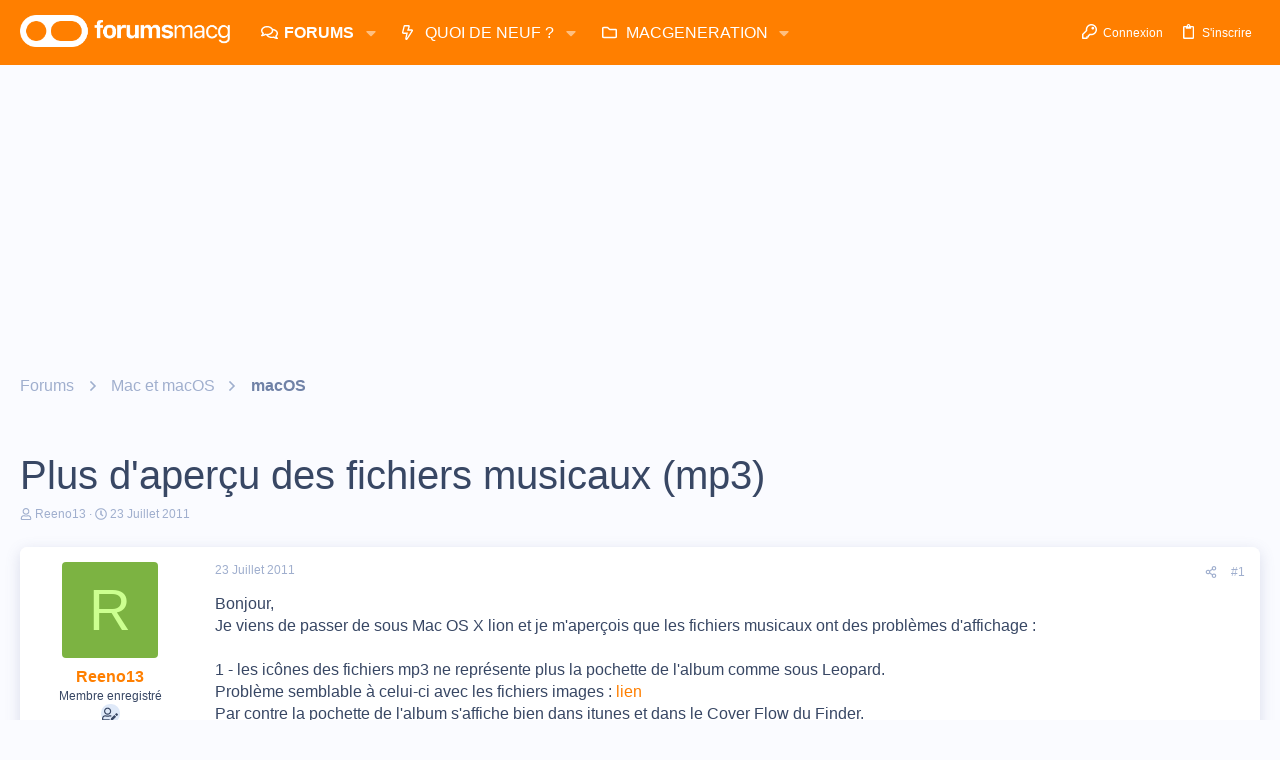

--- FILE ---
content_type: text/html; charset=utf-8
request_url: https://www.google.com/recaptcha/api2/aframe
body_size: 265
content:
<!DOCTYPE HTML><html><head><meta http-equiv="content-type" content="text/html; charset=UTF-8"></head><body><script nonce="lcl5CWqa9OanVyuDnTvvOw">/** Anti-fraud and anti-abuse applications only. See google.com/recaptcha */ try{var clients={'sodar':'https://pagead2.googlesyndication.com/pagead/sodar?'};window.addEventListener("message",function(a){try{if(a.source===window.parent){var b=JSON.parse(a.data);var c=clients[b['id']];if(c){var d=document.createElement('img');d.src=c+b['params']+'&rc='+(localStorage.getItem("rc::a")?sessionStorage.getItem("rc::b"):"");window.document.body.appendChild(d);sessionStorage.setItem("rc::e",parseInt(sessionStorage.getItem("rc::e")||0)+1);localStorage.setItem("rc::h",'1768669182655');}}}catch(b){}});window.parent.postMessage("_grecaptcha_ready", "*");}catch(b){}</script></body></html>

--- FILE ---
content_type: image/svg+xml
request_url: https://forums.macg.co/styles/fa/regular/chevron-down.svg?v=5.15.3
body_size: -134
content:
<svg xmlns="http://www.w3.org/2000/svg" viewBox="0 0 448 512"><!-- Font Awesome Pro 5.15.3 by @fontawesome - https://fontawesome.com License - https://fontawesome.com/license (Commercial License) --><path d="M441.9 167.3l-19.8-19.8c-4.7-4.7-12.3-4.7-17 0L224 328.2 42.9 147.5c-4.7-4.7-12.3-4.7-17 0L6.1 167.3c-4.7 4.7-4.7 12.3 0 17l209.4 209.4c4.7 4.7 12.3 4.7 17 0l209.4-209.4c4.7-4.7 4.7-12.3 0-17z"/></svg>

--- FILE ---
content_type: application/javascript; charset=utf-8
request_url: https://fundingchoicesmessages.google.com/f/AGSKWxUsclSS3ul9Dbo98eQvIklm5zN9RE-ZXi84ym0UBSmDiTNqUZDPri_ziecLtRzieCLMnusHCECcnMFL7u3Vhe-qMBXsYF8K_qBAybcrSOnJhBTyL1jys16UkR0muH4vGUaAQo4E50Vz6NMsb33wrib4NEDH06vTnh26-x6dqr-OwomROufTMgg3OgMH/__300x250b./static/ad-/adconfig./bbad10./ads4j.
body_size: -1290
content:
window['0dcecf37-187e-4f0f-a4c9-e9e15ef16097'] = true;

--- FILE ---
content_type: application/javascript
request_url: https://widget.collectiveaudience.co/de/public/chunks/13.0.3/99b30ad47228e0b2e8ba.js
body_size: 36203
content:
"use strict";(self.webpackChunkbeop_d=self.webpackChunkbeop_d||[]).push([[564],{58:function(e,t,n){n.d(t,{K1:function(){return p},sc:function(){return v}});var i=n(3503),o=n(9672),r=n(663),s=n(7353),a=(n(616),n(1286),n(1252)),l=n(752),c=(n(9436),n(697));function d(e){switch(e){case"complete":return"complete";case"error":return"error";case"pending":return"pending";case"progressing":return"progressing";case"uploading":return"uploading";default:return}}function u(e){let t=e.indexOf("?"),n=(-1===t?e:e.slice(0,t))+"?s="+Math.floor(Date.now()/1e3).toString()+"&e="+Math.floor((Date.now()+864e5)/1e3).toString();return n+"&h="+i(s.BE(atob("YnkzODF6WXFzVGhB").split("")).join("")+n)}function v(e){let t;switch(e.events_position){case"bottomCenter":t="BottomCenter";break;case"bottomLeft":t="BottomLeft";break;case"bottomRight":t="BottomRight";break;case"centerCenter":t="CenterCenter";break;case"centerLeft":t="CenterLeft";break;case"centerRight":t="CenterRight";break;case"topCenter":t="TopCenter";break;case"topLeft":t="TopLeft";break;default:t="TopRight"}return{id:c.k$(e._id),videos:e.videos.map(e=>({key:e.key,mimeType:e.mime_type,resolution:e.resolution,url:u(e.url),duration:e.duration,width:a.MU(c.k$(e.width),1600),height:a.MU(c.k$(e.height),900)})),thumbnails:e.thumbnails.map(e=>({key:e.key,mimeType:e.mime_type,resolution:e.resolution,url:e.url})),userThumbnail:a.Tj(c.k$(e.user_thumbnail),l.sc),events:a.MU(c.k$(e.events),[]).map(e=>({from:e.from,to_:a.MU(e.to,e.from),exits:e.exits.map(e=>[r.L(),o.sc(e)])})),eventsPosition:t,chapters:a.MU(a.Tj(c.k$(e.chapters),e=>e.map(e=>({startTime:e.start_time}))),[]),endScreen:a.Tj(c.k$(e.end_screen),e=>({title:e.title,subtitle:c.k$(e.subtitle),media:a.Tj(c.k$(e.media),l.sc),replayMessage:e.replayMessage,buttons:e.buttons.map(e=>[r.L(),o.sc(e)])})),transcodeStatus:a.MU(a.qI(c.k$(e.transcode_status),d),"pending")}}let p={TAG:"Keys",_0:[["events.exits",o.K1],["end_screen.buttons",o.K1]]}},493:function(e,t,n){n.d(t,{Gk:function(){return v},Jc:function(){return d},ai:function(){return l},xS:function(){return c}});var i=n(7353),o=n(616),r=n(1252),s=n(1389),a=n(697);let l={example:'{\n  "context": {\n    "event": "LOADED",\n    "site_user_id":  string | null,\n    "matched_segment_ids": array<string> | null,\n  },\n  "campaign": {\n    "id": string | null,\n  },\n  "content": {\n    "id": string,\n    "name": string | null,\n  },\n}',make:function(e,t,n){let i;if("object"!=typeof n)i=null;else{let e=n._0;i=void 0!==e?e:null}return{context:{event:"LOADED",site_user_id:i,matched_segment_ids:o.sV(a.k$(e.ex_bpsegs))},campaign:{id:o.sV(a.k$(e.mb))},content:{id:o.sV(a.k$(e.c)),name:o.sV(r.qI(r.qI(t,e=>e.content),e=>{if("BeOpNative"===e.TAG)return e._0.name}))}}}};let c={example:'{\n  "context": {\n    "event": "VOTE",\n    "site_user_id":  string | null,\n    "matched_segment_ids": array<string> | null,\n  },\n  "campaign": {\n    "id": string | null,\n  },\n  "content": {\n    "id": string,\n    "name": string | null,\n  },\n  "question": {\n    "id": string,\n    "text": string,\n    "index": int,\n    "last": bool,\n  },\n  "answers": array<{\n    "id": string,\n    "text": string,\n    "index": int,\n    "valid": bool | null,\n  }>,\n}',make:function(e,t,n,s,l,c,d,u,v,p){let f;if("object"!=typeof n)f=null;else{let e=n._0;f=void 0!==e?e:null}return{context:{event:"VOTE",site_user_id:f,matched_segment_ids:o.sV(a.k$(e.ex_bpsegs))},campaign:{id:o.sV(a.k$(e.mb))},content:{id:o.sV(a.k$(e.c)),name:o.sV(r.qI(r.qI(t,e=>e.content),e=>{if("BeOpNative"===e.TAG)return e._0.name}))},question:{id:o.sV(s),text:d,index:u,last:p},answers:i.yU(l,c).map(e=>{let t=e[1];return{id:t.key,text:t.value,index:e[0],valid:o.sV(v)}})}}};let d={example:'{\n  "context": {\n    "event": "OPTIN_SUBMIT",\n    "site_user_id":  string | null,\n    "matched_segment_ids": array<string> | null,\n  },\n  "campaign": {\n    "id": string | null,\n  },\n  "content": {\n    "id": string,\n    "name": string | null,\n  },\n  "optin": {\n    "email": email,\n    "id": optinId,\n    "title": optinTitle,\n    "label": optinLabel,\n  },\n}',make:function(e,t,n,i,s,l,c){let d;if("object"!=typeof n)d=null;else{let e=n._0;d=void 0!==e?e:null}return{context:{event:"OPTIN_SUBMIT",site_user_id:d,matched_segment_ids:o.sV(a.k$(e.ex_bpsegs))},campaign:{id:o.sV(a.k$(e.mb))},content:{id:o.sV(a.k$(e.c)),name:o.sV(r.qI(r.qI(t,e=>e.content),e=>{if("BeOpNative"===e.TAG)return e._0.name}))},optin:{email:c,id:i,title:s,label:l}}}};function u(e,t){s.pq("The function '"+t+"' couldn't be found to transmit a "+e+" signal")}function v(e){if(void 0!==e){let t=e.owner;if(void 0!==t){let n=e.account;if(void 0!==n){let i=e.content;if(void 0!==i){let e;e="BeOpNative"===i.TAG&&!i._0.doNotTransmitSignal;let o=e&&(t.id===n.id||n.resellerSettings.resellerOf.some(e=>e===t.id)||t.mediaGroups.some(e=>e===n.id)),r=(e,t)=>o?t.map(t=>{let n=window;for(;;){let i=n,o=i[t],r=i.frameElement;if(null!=o)return o;if(null==r)return n=>u(e,t);let s=r.ownerDocument.defaultView;if(null==s)return n=>u(e,t);n=s}}):[];return{loaded:r("loaded",t.publisherSettings.signalTransmission.loaded),vote:r("vote",t.publisherSettings.signalTransmission.vote),form:r("form",t.publisherSettings.signalTransmission.form),optin:r("optin",t.publisherSettings.signalTransmission.optin)}}}}}return{loaded:[],vote:[],form:[],optin:[]}}},497:function(e,t,n){n.d(t,{K1:function(){return a},sc:function(){return s}});n(1286);var i=n(1252),o=n(697);function r(e){return{url:e.url,thumbnailUrl:e.thumbnail_url}}function s(e){return{id:e._id,username:i.MU(o.k$(e.username),e._id),displayName:o.k$(e.display_name),avatar:i.Tj(i.Tj(o.k$(e.avatar),r),e=>({width:32,height:32,isTemplate:!1,maxWidth:void 0,url:e.url,thumbnailUrl:e.thumbnailUrl,originalUrl:void 0,previewUrl:void 0,caption:void 0,crop:void 0,filter:void 0,scale:1,externalTrackings:[],dcoId:void 0,thumbnailDcoId:void 0,backgroundColor:void 0,ratio:void 0})),mainBrandUrl:o.k$(e.main_brand_url)}}let a={TAG:"Keys",_0:[["avatar","Empty"]]}},556:function(e,t,n){n.d(t,{zJ:function(){return r}});n(1252);var i=n(1745);let o={contents:{}};function r(){return 0===Object.keys(o.contents).length?void 0:i.xd(i.ci(Object.entries(o.contents).map(e=>[e[0],e[1]])))}},663:function(e,t,n){n.d(t,{L:function(){return r}});var i=n(6235),o=n(6775);function r(){try{return i.A()}catch(e){return(0|Date.now()).toString()+o.A.random(0,1e6).toString()}}},720:function(e,t,n){n.d(t,{Er:function(){return a},Pm:function(){return r},S3:function(){return l},oE:function(){return o},zL:function(){return s}});var i=n(7353);n(1252),n(241);function o(e){return e.replace(/(\r\n|\n){2,}/gm,"\n\n")}function r(e){return e.replace(/[ ]+(?=[!?])/gm," ")}function s(e,t){return t===(void 0!==e?e:"")?void 0:t}function a(e,t){return((t.indexOf(".")>-1?t:t+".")+i.L8(e,"0").join("")).replace(new RegExp("\\.(\\d{"+e.toString()+"})(\\d+)"),".$1")}function l(e,t,n){return n<0?"":t<0?e.substring(e.length+t|0,(n+e.length|0)+t|0):e.substring(t,n+t|0)}},752:function(e,t,n){n.d(t,{Vt:function(){return p},sc:function(){return v}});var i=n(616),o=n(1252),r=n(697),s=n(2254),a=n(5848);function l(e){return{x:e.x,y:e.y}}function c(e){return{x:e.x,y:e.y}}function d(e){switch(e){case"contrast":return"contrast";case"grayscale":return"grayscale";case"none":return"none";case"oldie":return"oldie";case"sepia":return"sepia";default:return}}function u(e){return e}function v(e){let t,n,i,c,u=a.sc(e.url),v=a.sc(e.thumbnail_url);if(1!==u.length)t=e.url;else{let e=u[0];t="Dynamic"===e.TAG?e._0.default:e._0}if(1!==v.length)n=e.thumbnail_url;else{let e=v[0];n="Dynamic"===e.TAG?e._0.default:e._0}if(1!==u.length)i=void 0;else{let e=u[0];i="Dynamic"===e.TAG?e._0.id:void 0}if(1!==v.length)c=void 0;else{let e=v[0];c="Dynamic"===e.TAG?e._0.id:void 0}return{width:e.width,height:e.height,isTemplate:o.MU(r.k$(e.is_template),!1),maxWidth:r.k$(e.max_width),url:t,thumbnailUrl:n,originalUrl:r.k$(e.original_url),previewUrl:r.k$(e.preview_url),caption:r.k$(e.caption),crop:o.Tj(r.k$(e.crop),l),filter:o.qI(r.k$(e.caption),d),scale:o.MU(r.k$(e.scale),1),externalTrackings:s.sc(e.external_trackings),dcoId:i,thumbnailDcoId:c,backgroundColor:r.k$(e.background_color),ratio:r.k$(e.ratio)}}function p(e){let t=e.dcoId,n=e.thumbnailDcoId;return{type:"image",url:void 0!==t?a.Vt(t,e.url):e.url,is_template:!1,width:e.width,height:e.height,max_width:i.sV(e.maxWidth),thumbnail_url:void 0!==n?a.Vt(n,e.thumbnailUrl):e.thumbnailUrl,original_url:i.sV(e.originalUrl),preview_url:i.sV(e.previewUrl),caption:i.sV(e.caption),filter:i.sV(o.Tj(e.filter,u)),crop:i.sV(o.Tj(e.crop,c)),scale:e.scale,external_trackings:s.Vt(e.externalTrackings),background_color:i.sV(e.backgroundColor),aspect_ratio:null,permissions_policy_features:null}}},869:function(e,t,n){n.d(t,{LD:function(){return m},Xh:function(){return a},Z0:function(){return f},bA:function(){return h},eN:function(){return u},j2:function(){return s},jP:function(){return p},n6:function(){return l},q$:function(){return _},z$:function(){return g}});var i=n(1252),o=n(8543),r=n(697);function s(e){return "https://desk.collectiveaudience.co"+"/public/assets/"+e}function a(e){return "https://widget.collectiveaudience.co"+"/public/assets/"+e}let l=i.MU(i.Tj(i.qI(i.qI(r.k$(window.location.hostname.match(/\w+\.\w+$/)),e=>e[0]),e=>e),e=>"."+e),window.location.hostname),c={contents:!1},d=new Image;function u(e){return e.slice(0,"https://media.collectiveaudience.co".length)==="https://media.collectiveaudience.co"&&c.contents?e+".webp":e}d.onload=()=>{c.contents=1===d.width},d.src="[data-uri]";let v,p=o.LC(globalThis.inDapIF,!0),f=p&&i.Ru(r.k$(document.querySelector("[data-bid-id]"))),m=0===window.navigator.userAgent.indexOf("BeOpScreenshot");try{let e=e=>{for(;;){let t=e,n=t.defaultView.frameElement;if(null==n)return t;e=n.ownerDocument}};v=e(document)}catch(e){v=document}let _=v.defaultView,g=_.location,h=v},1077:function(e,t,n){n.d(t,{Hg:function(){return c},yo:function(){return l}});var i=n(616),o=n(1252),r=n(697);function s(e){switch(e){case"complete":return"complete";case"interactive":return"interactive";case"loading":return"loading";case"unknown":return"unknown";default:return}}function a(e){switch(e){case 1:return"Element";case 2:return"Attribute";case 3:return"Text";case 4:return"CDATASection";case 5:return"EntityReference";case 6:return"Entity";case 7:return"ProcessingInstruction";case 8:return"Comment";case 9:return"Document";case 10:return"DocumentType";case 11:return"DocumentFragment";case 12:return"Notation";default:return"Unknown"}}let l={readyState:function(e){let t=e.readyState;return o.MU(s(t),"unknown")},execCommand:function(e,t,n,o){return e.execCommand(t,n,i.sV(o))}};let c={ofNode:function(e){if("Element"===a(e.nodeType))return r.zN(e)},nodeType:function(e){return a(e.nodeType)}}},1286:function(e,t,n){n.d(t,{B_:function(){return x},ZY:function(){return C},b_:function(){return U},sq:function(){return A},wo:function(){return S}});var i=n(4419),o=n(4065),r=n(663),s=n(7353),a=n(1804),l=(n(5562),n(1546)),c=n(9776),d=n(8553),u=n(8860),v=n(9159),p=n(1252),f=n(9436),m=n(5298),_=n(869),g=(n(8543),n(697)),h=(n(1745),n(720),n(7798));function k(e){let t;return t="object"!=typeof e?void 0:Object.fromEntries(e._0.map(e=>[e[0],k(e[1])])),{relations:t}}let A={merge:function(e){return c.TS(e,"Empty",(e,t)=>"object"!=typeof e?t:"object"!=typeof t?e:{TAG:"Keys",_0:e._0.concat(t._0)})},toJs:k};function T(e){return{fields:f.sV(e.fields),relations:f.sV(p.qI(p.Tj(p.Tj(e.relations,k),e=>e.relations),e=>null==e?void 0:g.zN(e))),sort:p.MU(e.sort,Object.fromEntries([["_created",-1]])),find:f.sV(p.Tj(e.find,l.lK)),paginate:f.sV(e.paginate)}}function b(e){return e.replace(/[-[\]{}()*+?.,\^$|#\s]/g,"$&")}function w(e){return l.rV({regex:b(e),options:"i"})}function y(e,t){let n=void 0!==e?e:"name";return l.P([[n,w(t)]])}function I(e,t,n,i,o){let r,a=t.NAME;if("Simple"===a)r=["access_token="+t.VAL.accessToken];else if("Anonymous"===a)r=["nuid="+t.VAL];else{let e=t.VAL;r="Viewer"===i?["access_token="+e[1]._0.accessToken]:["access_token="+e[0]._0.accessToken]}let l=["sdk_version="+"13.0.3"],c=void 0!==n?[v.f+"="+n]:[],d=s.kg([r,l,c]).join("&");return e+(-1!==e.indexOf("?")?"&":"?")+d}let E=Object.fromEntries([["Content-Type","application/json"],["Accept","application/json"]]);function S(e){return i.Uq({TAG:"Ok",_0:void 0})}function C(e,t){return void 0!==t?function(e,t){let n;try{n={TAG:"Ok",_0:e(t)}}catch(e){n={TAG:"Error",_0:{TAG:"FailedToParseResponse",_0:h.eV(e)}}}return i.Uq(n)}(e,g.J2(t)):i.Uq({TAG:"Error",_0:"EmptyResponse"})}function U(e,t){if(void 0===t)return i.Uq({TAG:"Error",_0:"EmptyResponse"});try{return e(g.J2(t))}catch(e){let t=h.eV(e);return i.Uq({TAG:"Error",_0:{TAG:"FailedToParseResponse",_0:t}})}}let L={make:function(e,t,n,i,o,r){return{fields:e,relations:t,sort:n,find:i,paginate:o}},prepare:T,serialize:function(e){return{query:T(e)}},CommonQueries:{findByAccount:function(e){return p.Tj(m.Qj(e),e=>l.P([["account",l.n4(l.Yj(e))]]))},findByName:y,findByOwner:function(e){return p.Tj(m.Qj(e),e=>l.P([["owner",l.n4(l.Yj(e))]]))},findByVersion:function(e,t){return l.P([["_id",l.n4(l.vS({_resource_id:e,_version:t}))]])},sponsoredPublishers:function(e){return 0!==e.length?l.yL([l.P([["publisher_settings.accept_sponsored",l.n4(l.lc(!0))]]),l.P([["_id",l.S1(e.map(l.Yj))]])]):l.P([["publisher_settings.accept_sponsored",l.n4(l.lc(!0))]])},matchesByCaseInsensitiveEscapedRegex:w,matchesByExactCaseInsensitiveEscapedRegex:function(e){return l.rV({regex:"^"+b(e)+"$",options:"i"})},isNullEqualOrGreaterThan:function(e,t){return l.yL([l.P([[e,l.n9(l.Yj(t))]]),l.P([[e,l.n4(l.v1)]])])},isNullEqualOrLowerThan:function(e,t){return l.yL([l.P([[e,l.es(l.Yj(t))]]),l.P([[e,l.n4(l.v1)]])])}}},x={paginated:function(e,t,n){return{page:n._query.paginate.page,count:n._count,items:n._items.map(e),additionalHeaderData:p.Tj(t,e=>e(n._sum))}},Query:L,getUrl:I,request:function(e,t,n,s,l,c,f,m,h){let k=void 0!==t?t:"GET",A=void 0!==s?s:E,T=void 0!==l?l:"Viewer",b=void 0!==f&&f,w=r.L();return i.sF(i.qI(i.xm(o.L(I(e,h,void 0!==n&&b?v.c(w,g.J2(n)):void 0,T),k,"JsonAsAny",p.Tj(n,e=>"application/json"===A["Content-Type"]?b?JSON.stringify(Object.assign({_rid:w},e)):JSON.stringify(e):e),A,c,void 0,void 0,void 0,void 0),!0,e=>"Timeout"===e?"Timeout":"NetworkRequestFailed"),!0,e=>{if("Ok"!==e.TAG)return i.Uq({TAG:"Error",_0:e._0});let t=e._0,n=t.response,o=t.status;if(t.ok)return m(n);if(void 0===n)return i.Uq({TAG:"Error",_0:"EmptyResponse"});if(o>=423)return 502!==o?i.Uq({TAG:"Error",_0:"ServerError"}):i.Uq({TAG:"Error",_0:{TAG:"BadGateway",_0:g.J2(n)}});if(o<400)return i.Uq({TAG:"Error",_0:"ServerError"});switch(o){case 400:return i.Uq({TAG:"Error",_0:{TAG:"BadRequest",_0:g.J2(n)}});case 401:return i.Uq({TAG:"Error",_0:{TAG:"InvalidAuth",_0:h}});case 403:return i.Uq({TAG:"Error",_0:{TAG:"Unauthorized",_0:h}});case 409:return i.Uq({TAG:"Error",_0:{TAG:"Conflict",_0:g.J2(n)}});case 402:case 404:case 405:case 406:case 407:case 408:case 410:case 411:case 412:case 413:case 414:case 415:case 416:case 417:case 418:case 419:case 420:case 421:return i.Uq({TAG:"Error",_0:"ServerError"});case 422:return i.Uq({TAG:"Error",_0:{TAG:"ValidationError",_0:g.J2(n)}})}}),e=>{if("object"==typeof e)switch(e.TAG){case"FailedToParseResponse":let t=e._0,n=d.qB(t);return void(void 0!==n?console.error(g.J2(n)):console.error(t));case"InvalidAuth":return a.IU("/",_.n6,"token"),u.VS();default:return}})},blob:function(e,t,n,r,s,l){let c=void 0!==t?t:"GET",d=void 0!==s?s:"Viewer";return i.sF(i.k5(i.xm(o.L(I(e,l,void 0,d),c,"Blob",n,r,void 0,void 0,void 0,void 0,void 0),!0,e=>"Timeout"===e?"Timeout":"NetworkRequestFailed"),void 0,e=>{let t=e.response,n=e.status;if(e.ok&&void 0!==t)return{TAG:"Ok",_0:g.J2(t)};if(void 0===t)return{TAG:"Error",_0:"EmptyResponse"};if(n>=404)return 422!==n?{TAG:"Error",_0:"ServerError"}:{TAG:"Error",_0:{TAG:"ValidationError",_0:g.J2(t)}};if(n<400)return{TAG:"Error",_0:"ServerError"};switch(n){case 400:return{TAG:"Error",_0:{TAG:"BadRequest",_0:g.J2(t)}};case 401:return{TAG:"Error",_0:{TAG:"InvalidAuth",_0:l}};case 402:return{TAG:"Error",_0:"ServerError"};case 403:return{TAG:"Error",_0:{TAG:"Unauthorized",_0:l}}}}),e=>{"object"==typeof e&&"InvalidAuth"===e.TAG&&(a.IU("/",_.n6,"token"),u.VS())})}}},1546:function(e,t,n){n.d(t,{EA:function(){return c},P:function(){return m},S1:function(){return d},WI:function(){return g},Yj:function(){return r},es:function(){return u},lK:function(){return k},lc:function(){return o},n4:function(){return l},n9:function(){return v},rV:function(){return p},t2:function(){return f},v1:function(){return A},vS:function(){return s},yL:function(){return _}});var i=n(9776);function o(e){return{NAME:"bool",VAL:e}}function r(e){return{NAME:"string",VAL:e}}function s(e){return{NAME:"object",VAL:e}}function a(e){return"object"==typeof e?"objectId"===e.NAME?{$oid:e.VAL}:e.VAL:null}function l(e){return{NAME:"isEqual",VAL:e}}function c(e){return{NAME:"isNotEqual",VAL:e}}function d(e){return{NAME:"isIn",VAL:e}}function u(e){return{NAME:"isLowerThanOrEqual",VAL:e}}function v(e){return{NAME:"isGreaterThanOrEqual",VAL:e}}function p(e){return{NAME:"matchesRegex",VAL:e}}function f(e){return{NAME:"exists",VAL:e}}function m(e){return{NAME:"query",VAL:e}}function _(e){return{NAME:"oneOf",VAL:e}}function g(e){let t=i.x1(e,e=>e),n=t.length;return 1!==n?0!==n?{NAME:"allOf",VAL:t}:void 0:t[0]}function h(e){let t=e.NAME;if("elemMatch"===t)return{$elemMatch:k(e.VAL)};if("isNotEqual"===t)return{$ne:a(e.VAL)};if("isGreaterThan"===t)return{$gt:a(e.VAL)};if("isEqual"===t)return a(e.VAL);if("isGreaterThanOrEqual"===t)return{$gte:a(e.VAL)};if("matchesRegex"!==t)return"isOfType"===t?{$type:e.VAL}:"isLowerThan"===t?{$lt:a(e.VAL)}:"isNotIn"===t?{$nin:e.VAL.map(a)}:"isLowerThanOrEqual"===t?{$lte:a(e.VAL)}:"exists"===t?{$exists:e.VAL}:{$in:e.VAL.map(a)};let n=e.VAL;return{$regex:n.regex,$options:n.options}}function k(e){let t=e.NAME;if("allOf"===t)return{$and:e.VAL.map(k)};if("oneOf"!==t){let t=e.VAL;return Object.fromEntries(t.map(e=>[e[0],h(e[1])]))}let n=e.VAL;return 0!==n.length?{$or:n.map(k)}:{}}let A="null"},1725:function(e,t,n){n.d(t,{Ay:function(){return c},sc:function(){return d}});var i=n(1252),o=n(697);let r=[],s=[],a=[],l=[],c={loaded:r,vote:s,form:a,optin:l};function d(e){return{loaded:i.MU(o.k$(e.loaded),r),vote:i.MU(o.k$(e.vote),s),form:i.MU(o.k$(e.form),a),optin:i.MU(o.k$(e.optin),l)}}},1729:function(e,t,n){n.d(t,{Hr:function(){return s},XX:function(){return a}});var i=n(697),o=n(5338);let r=new WeakMap;function s(e){let t=r.get(e);if(void 0!==t)return i.J2(t);let n=o.createRoot(e);return r.set(e,n),n}function a(e,t){e.render(t)}},1745:function(e,t,n){n.d(t,{Gd:function(){return l},TF:function(){return c},TK:function(){return p},ci:function(){return d},vD:function(){return f},xd:function(){return u}});var i=n(3385),o=n(9776),r=n(1252),s=n(3173),a=n(720);function l(e,t){let n=void 0!==e&&e;return Object.fromEntries(i.$r(o.TS(("?"===t.slice(0,1)?t.slice(1):t).split("&"),0,(e,t)=>{let i=t.split("="),o=i[0],r=i[1];if(void 0!==o){if(void 0!==r)return n?{hd:[o,r],tl:e}:{hd:[decodeURIComponent(o),decodeURIComponent(r)],tl:e};if(""!==o)return{hd:[t,"true"],tl:e}}return void 0!==r?{hd:[t,"true"],tl:e}:e})))}function c(e,t){return Object.fromEntries(Object.entries(e).filter(e=>e[0]!==t))}function d(e){return Object.fromEntries(e)}function u(e){return o.XK(s.x5(Object.entries(e),(e,t)=>t[0]>e[0]?-1:1),[],(e,t)=>[encodeURIComponent(t[0])+"="+encodeURIComponent(t[1])].concat(e)).join("&")}let v="q";function p(e){let t=l(void 0,e);return r.qI(t[v],e=>a.zL(void 0,e))}function f(e,t,n){return l(e,n)[t]}},1804:function(e,t,n){n.d(t,{IU:function(){return r},Jt:function(){return o},T4:function(){return a},hZ:function(){return s}});var i=n(1252);function o(e){let t=document.cookie.match(new RegExp("(?:^|;\\s*)"+e+"=(.*?)(?:;|$)"));return i.qI(null!=t&&t.length>=2?t[1]:void 0,e=>e)}function r(e,t,n){let r=void 0!==e?e:"/";i.Ru(o(n))&&(document.cookie=n+"=; expires=Thu, 01-Jan-1970 00:00:01 GMT; path="+r+(void 0!==t?"; domain="+t:""))}function s(e,t,n,i,o,r,s,a){let l,c=void 0!==e?e:"/",d=void 0!==n&&n;if(void 0!==o){let e=Date.now();l="; expires="+new Date(o+e).toUTCString()}else l="";document.cookie=r+"="+s+l+"; path="+c+(void 0!==t?"; domain="+t:"")+(d?"; secure":"")+(void 0!==i?"; samesite="+i:"")}let a=158112e5},2055:function(e,t,n){n.d(t,{sc:function(){return u}});var i=n(663),o=(n(616),n(1252)),r=n(697);function s(e){switch(e){case"choices":return"choices";case"content_id":return"content_id";case"content_name":return"content_name";case"integer":return"integer";case"ip":return"ip";case"optin_id":return"optin_id";case"optin_name":return"optin_name";case"page_url":return"page_url";case"question_text":return"question_text";case"site_user_id":return"site_user_id";case"string":return"string";case"timestamp":return"timestamp";case"user_agent":return"user_agent";default:return}}function a(e){switch(e){case"ISO":return"ISO";case"YYYY-MM-DD":return"YYYY-MM-DD";case"YYYY-MM-DD HH:MM:SS":return"YYYY-MM-DD HH:MM:SS";case"int":return"int";default:return}}function l(e){switch(e){case"form_data":return"form_data";case"form_urlencoded":return"form_urlencoded";case"json":return"json";case"query_string":return"query_string";default:return}}function c(e){return[i.L(),{source:o.MU(s(e.source),"user_agent"),name:e.name,value:r.k$(e.value),timestampFormat:o.qI(r.k$(e.timestamp_format),a)}]}function d(e){return[i.L(),{name:e.name,value:e.value}]}function u(e){let t,n;if("proxy_to_url"===e.type)t="ProxyToUrl";else t="PostAction";switch(e.method){case"get":n="Get";break;case"patch":n="Patch";break;case"put":n="Put";break;default:n="Post"}return{type_:t,additionalFields:e.additional_fields.map(c),additionalHeaders:o.MU(r.k$(e.additional_headers),[]).map(d),doNotTrackSessionId:o.MU(r.k$(e.do_not_track_session_id),!1),url:e.url,requestMethod:n,asMode:o.MU(l(e.as),"query_string")}}},2092:function(e,t,n){n.d(t,{Fp:function(){return s},L8:function(){return a},et:function(){return l},lq:function(){return c},oz:function(){return o},vC:function(){return r}});n(1252);var i=n(8543);function o(e){return e}function r(e){return e}function s(e){let t={...e};return t.currentFormatFamily=void 0,t.firstFormatFamily=void 0,t.hasBranding=void 0,t.format=void 0,t.dcoId=void 0,t}function a(e,t,n,i,o,r,s,a,l,c,d,u,v,p,f,m,_,g,h,k,A){return{dcoId:e,contentId:t,openRTBContentId:n,contentVersion:i,questionId:o,surveyId:r,quizId:s,personalityId:a,formId:l,gameId:c,videoId:d,chatId:u,canvasId:v,consentId:p,optinId:f,dynamicQuestionId:m,format:_,hasBranding:g,firstFormatFamily:h,currentFormatFamily:k}}function l(e,t){let n={...e};return i.LC(s((n.questionId=void 0,n)),s(t))}function c(e){return void 0!==e.contentId&&(void 0!==e.questionId?void 0===e.surveyId&&void 0===e.quizId&&void 0===e.personalityId&&void 0===e.formId&&void 0===e.gameId&&void 0===e.chatId&&void 0===e.canvasId&&void 0===e.optinId:void 0!==e.surveyId?void 0===e.quizId&&void 0===e.personalityId&&void 0===e.formId&&void 0===e.gameId&&void 0===e.chatId&&void 0===e.canvasId&&void 0===e.optinId:void 0!==e.quizId?void 0===e.personalityId&&void 0===e.formId&&void 0===e.gameId&&void 0===e.chatId&&void 0===e.canvasId&&void 0===e.optinId:void 0!==e.personalityId?void 0===e.formId&&void 0===e.gameId&&void 0===e.chatId&&void 0===e.canvasId&&void 0===e.optinId:void 0!==e.formId?void 0===e.gameId&&void 0===e.chatId&&void 0===e.canvasId&&void 0===e.optinId:void 0!==e.gameId?void 0===e.chatId&&void 0===e.canvasId&&void 0===e.optinId:void 0!==e.chatId?void 0===e.canvasId&&void 0===e.optinId:void 0===e.canvasId||void 0===e.optinId)}},2254:function(e,t,n){n.d(t,{sc:function(){return k},Xk:function(){return h},Vt:function(){return A}});var i=n(663),o=n(5176),r=n(9776),s=n(1252),a=n(9436),l=n(8543),c=n(697),d=n(1745),u=n(720);let v={trackingActionFromJs:function(e){switch(e){case"CompleteRegistration":return"CompleteRegistration";case"Lead":return"Lead";case"PageView":return"PageView";case"Subscribe":return"Subscribe";case"ViewContent":return"ViewContent";default:return}},trackingActionToJs:function(e){return e}},p={regex:/^(G|AW)-\S{8,11}/},f={regex:/^\d{7,10}/};function m(e){switch(e){case"iframe":return"iframe";case"pixel":return"pixel";case"script":return"script";default:return}}function _(e){return new RegExp(e.replace(/\//g,"\\/").replace(/\./g,"\\.").replace(/\?/g,"\\?"))}function g(e){return s.MU(e.macroUrl.split("?")[1],"")}function h(e){return function(e){return!!/^https?:\/\/(www\.)?ad\.doubleclick\.net.*/.test(e.macroUrl)&&"content_view"===e.event}(e)?{kind:"DoubleClick",event:e.event,injectionMode:e.injectionMode,progressSecond:e.progressSecond,macroUrl:e.macroUrl}:function(e){let t=_("^"+"https://tw.collectiveaudience.co"+"/local/fb.js?"),n=g(e),i=s.qI(d.vD(!0,"id",n),e=>u.zL(void 0,e)),o=s.qI(d.vD(!0,"action",n),v.trackingActionFromJs);if(!t.test(e.macroUrl)||!s.Ru(i))return!1;let r=e.event;return void 0!==o&&("ViewContent"===o?"content_view"===r||"content_complete"===r:"PageView"===o&&"impression"===r||"content_complete"===r)}(e)?{kind:"Facebook",event:e.event,injectionMode:e.injectionMode,progressSecond:e.progressSecond,macroUrl:e.macroUrl}:function(e){let t=_("^"+"https://tw.collectiveaudience.co"+"/local/goodeed.js?"),n=g(e),i=s.qI(d.vD(!0,"index",n),e=>o.sH(e,void 0));return!(!t.test(e.macroUrl)||!l.LC(d.vD(!0,"question_id",n),"[BEOP_QUESTION_ID]")||"question_visible"!==e.event)&&s.Ru(i)}(e)?{kind:"Goodeed",event:e.event,injectionMode:e.injectionMode,progressSecond:e.progressSecond,macroUrl:e.macroUrl}:function(e){let t=_("^"+"https://tw.collectiveaudience.co"+"/local/ga.js?"),n=g(e),i=s.qI(d.vD(!0,"category",n),e=>u.zL(void 0,e));return!(!t.test(e.macroUrl)||!s.Ru(i))&&"impression"===e.event}(e)?{kind:"GoogleAnalytics",event:e.event,injectionMode:e.injectionMode,progressSecond:e.progressSecond,macroUrl:e.macroUrl}:function(e){let t=_("^"+"https://tw.collectiveaudience.co"+"/local/gtag.js?"),n=g(e),i=s.MU(d.vD(!0,"id",n),"");return!(!t.test(e.macroUrl)||!p.regex.test(i))&&"impression"===e.event}(e)?{kind:"GoogleGTag",event:e.event,injectionMode:e.injectionMode,progressSecond:e.progressSecond,macroUrl:e.macroUrl}:function(e){return!!/^https?:\/\/pixel.adsafeprotected.com\/[^\/]+\/[^\/]+\/\d+\/\d+\/skeleton.(js|gif)/.test(e.macroUrl)&&"viewability_tracker"===e.event}(e)?{kind:"IAS",event:e.event,injectionMode:e.injectionMode,progressSecond:e.progressSecond,macroUrl:e.macroUrl}:function(e){let t=_("^"+"https://tw.collectiveaudience.co"+"/local/linkedin.js?"),n=g(e),i=s.MU(d.vD(!0,"id",n),"");return!(!t.test(e.macroUrl)||!f.regex.test(i))&&"content_view"===e.event}(e)?{kind:"LinkedIn",event:e.event,injectionMode:e.injectionMode,progressSecond:e.progressSecond,macroUrl:e.macroUrl}:function(e){let t=_("^"+"https://tw.collectiveaudience.co"+"/local/moatads.js?"),n=g(e);return!!(t.test(e.macroUrl)&&s.Ru(s.qI(d.vD(!0,"moat_identifier",n),e=>u.zL(void 0,e)))&&l.LC(d.vD(!0,"beop_content_id",n),"[BEOP_CONTENT_ID]")&&l.LC(d.vD(!0,"timestamp",n),"[TIMESTAMP]")&&l.LC(d.vD(!0,"moatad_fd",n),"[BEOP_WIDGET_ID]"))&&"viewability_tracker"===e.event}(e)?{kind:"Moat",event:e.event,injectionMode:e.injectionMode,progressSecond:e.progressSecond,macroUrl:e.macroUrl}:function(e){return!!/^https?:\/\/secure-gl.imrworldwide.com\/cgi-bin\/m\?([^\=\s]+=[^&\s]+&?){6,}/.test(e.macroUrl)&&"content_view"===e.event}(e)?{kind:"Nielsen",event:e.event,injectionMode:e.injectionMode,progressSecond:e.progressSecond,macroUrl:e.macroUrl}:function(e){return!!/^https?:\/\/bs.serving-sys.com\/(Serving|BurstingPipe)\/adServer.bs\?([^\=\s]+=[^&\s]+&?){2,}/.test(e.macroUrl)&&"content_view"===e.event}(e)?{kind:"Sizmek",event:e.event,injectionMode:e.injectionMode,progressSecond:e.progressSecond,macroUrl:e.macroUrl}:function(e){return!!/^https?:\/\/[^\s\.]+\.[^\s\.]*\.??weborama\.fr\/fcgi-bin\/dispatch\.fcgi\?([^\=\s]+=[^&\s]+&?){2,}/.test(e.macroUrl)&&"content_view"===e.event}(e)?{kind:"Weborama",event:e.event,injectionMode:e.injectionMode,progressSecond:e.progressSecond,macroUrl:e.macroUrl}:function(e){let t=_("^"+"https://tw.collectiveaudience.co"+"/local/xpln.js?"),n=g(e);return!!(t.test(e.macroUrl)&&s.Ru(s.qI(d.vD(!0,"advertiser",n),e=>u.zL(void 0,e)))&&s.Ru(s.qI(d.vD(!0,"campaign",n),e=>u.zL(void 0,e)))&&s.Ru(s.qI(d.vD(!0,"partner",n),e=>u.zL(void 0,e)))&&s.Ru(s.qI(d.vD(!0,"price",n),e=>u.zL(void 0,e)))&&l.LC(d.vD(!0,"format",n),"[BEOP_FORMAT]")&&l.LC(d.vD(!0,"advertiser_id",n),"[BEOP_RESOURCE_ACCOUNT_ID]")&&l.LC(d.vD(!0,"campaign_id",n),"[BEOP_CAMPAIGN_ID]")&&l.LC(d.vD(!0,"insertion_id",n),"[BEOP_INSERTION_ID]")&&l.LC(d.vD(!0,"content_id",n),"[BEOP_CONTENT_ID]")&&l.LC(d.vD(!0,"session_id",n),"[BEOP_WIDGET_ID]")&&l.LC(d.vD(!0,"page_url",n),"[PAGE_URL]")&&l.LC(d.vD(!0,"publisher_id",n),"[BEOP_PUBLISHER_ID]")&&l.LC(d.vD(!0,"widget_id",n),"[BEOP_WIDGET_ID]"))&&"viewability_tracker"===e.event}(e)?{kind:"XPLN",event:e.event,injectionMode:e.injectionMode,progressSecond:e.progressSecond,macroUrl:e.macroUrl}:{kind:"Custom",event:e.event,injectionMode:e.injectionMode,progressSecond:e.progressSecond,macroUrl:e.macroUrl}}function k(e){return r.TS(s.MU(null==e?void 0:c.zN(e),[]),[],(e,t)=>{let n,o=function(e){switch(e){case"chat_line_answer":return"chat_line_answer";case"chat_line_view":return"chat_line_view";case"complete":return"complete";case"content_complete":return"content_complete";case"content_view":return"content_view";case"exit_click":return"exit_click";case"first_interaction":return"first_interaction";case"first_quartile":return"first_quartile";case"first_vote":return"first_vote";case"format_complete":return"format_complete";case"impression":return"impression";case"interaction":return"interaction";case"midpoint":return"midpoint";case"optin_submit":return"optin_submit";case"progress":return"progress";case"progress_backward":return"progress_backward";case"progress_forward":return"progress_forward";case"question_visible":return"question_visible";case"replay":return"replay";case"slot_view":return"slot_view";case"start":return"start";case"submit":return"submit";case"submit-page":return"submit-page";case"third_quartile":return"third_quartile";case"video_view":return"video_view";case"viewability_tracker":return"viewability_tracker";case"viewability_with_view_percent_tracker":return"viewability_with_view_percent_tracker";case"viewable_mrc100":return"viewable_mrc100";case"viewable_mrc50":return"viewable_mrc50";case"viewable_video50":return"viewable_video50";case"vote":return"vote";case"widget_visible":return"widget_visible";default:return}}(t.event);if(void 0!==o)n=o;else{let e=function(e){switch(e){case"each_vote":return"each_vote";case"serve_response":return"serve_response";case"widget_view":return"widget_view";default:return}}(t.event);n=void 0!==e?e:void 0}return s.An(n,e,n=>e.concat([[i.L(),h({kind:"Custom",event:n,injectionMode:s.MU(m(t.type),"pixel"),progressSecond:c.k$(t.progress_second),macroUrl:t.macro_url})]]))})}function A(e){return e.map(e=>{let t=e[1];return{event:t.event,type:t.injectionMode,macro_url:t.macroUrl,progress_second:a.sV(t.progressSecond)}})}},2343:function(e,t,n){n.d(t,{Ks:function(){return i}});n(9746),n(1252),n(5848);function i(e){return 0===e.indexOf("http://")||0===e.indexOf("https://")||0===e.indexOf("mailto:")||0===e.indexOf("tel:")}},2364:function(e,t,n){function i(e){return"Network"===e.TAG?e._0.id:e._0}n.d(t,{H:function(){return i}})},2601:function(e,t,n){n.d(t,{U:function(){return i}});let i={contents:void 0}},3063:function(e,t,n){n.d(t,{EJ:function(){return p},Ez:function(){return s},IY:function(){return l},Q5:function(){return a},We:function(){return m},YR:function(){return u},fU:function(){return o},pz:function(){return d},sx:function(){return c},wH:function(){return r}});var i=n(9746);n(1252),n(720);function o(e,t,n){let i=new Date;return i.setUTCHours(0,0,0,0),i.setUTCFullYear(e,t,n),i.toISOString()}function r(e){let t=new Date(e);return t.setUTCHours(0,0,0,0),t.setUTCDate(1),t.toISOString()}function s(e){let t=new Date(e);return t.setUTCHours(0,0,0,0),t.setUTCMonth(t.getUTCMonth()-1|0),t.toISOString()}function a(e){let t=new Date(e);return t.setUTCHours(0,0,0,0),t.setUTCMonth(t.getUTCMonth()+1|0),t.toISOString()}function l(e){let t=new Date(e);return t.setUTCMonth(t.getUTCMonth()+1|0),t.setUTCDate(0),1+(t.getUTCDate()-new Date(e).getUTCDate()|0)|0}function c(e){return new Date(e).getUTCDay()}function d(e){let t=new Date(e),n=t.getUTCMinutes(),i=new Date;return t.setUTCMinutes(n+i.getTimezoneOffset()|0),t.toISOString()}function u(e){let t=new Date(e),n=t.getUTCMinutes(),i=new Date;return t.setUTCMinutes(n-i.getTimezoneOffset()|0),t.toISOString()}function v(e){return 1!==e.length?e:"0"+e}function p(e,t){let n=(void 0!==e?e:new Date).getTimezoneOffset(),i=Math.abs(n)/60|0,o=Math.abs(n)%60;return(n>0?"-":"+")+v(i.toString())+":"+v(o.toString())}function f(e){let t=e.getUTCHours(),n=v(t.toString()),o=v((0===t?12:t<=12?t:t-12|0).toString()),r=v(e.getUTCMinutes().toString()),s=0===t||t<12?"am":"pm";return"hh_mm_with_letter"===i.DC?n+"h"+r:"hh_mm_12_hours"===i.DC?o+":"+r+" "+s:n+":"+r}function m(e,t){let n,o=void 0===e||e,r=t.getUTCFullYear().toString(),s=v((t.getUTCMonth()+1|0).toString()),a=v(t.getUTCDate().toString());return n="MMDDYYYY"===i.NN?s+"/"+a+"/"+r:a+"/"+s+"/"+r,n+(o?" - "+f(t):"")}},3187:function(e,t,n){n.d(t,{A:function(){return a},s:function(){return s}});var i=n(1252),o=n(697),r=n(3896);function s(e){return{location:o.k$(e.location),semanticLocale:i.qI(o.k$(e.semantic_locale),r.f.fromJs)}}let a={location:void 0,semanticLocale:void 0}},3268:function(e,t,n){n.d(t,{Me:function(){return M},KF:function(){return N},Xb:function(){return q},sc:function(){return R},Fl:function(){return O},Vt:function(){return V}});var i=n(6567),o=n(32),r=n(58),s=n(616),a=n(9776),l=n(1252),c=n(752),d=n(8543),u=n(697);function v(e){switch(e){case"America/Los_Angeles":return"America/Los_Angeles";case"America/New_York":return"America/New_York";case"Europe/Paris":return"Europe/Paris";case"UTC":return"UTC";default:return"Unknown"}}let p="UTC";var f=n(2254);function m(e){switch(e){case"accelerometer":return"accelerometer";case"autoplay":return"autoplay";case"camera":return"camera";case"geolocation":return"geolocation";case"gyroscope":return"gyroscope";case"microphone":return"microphone";case"payment":return"payment";case"xr-spatial-tracking":return"xr-spatial-tracking";default:return}}function _(e){return e}let g=d.UD,h=i.Zf({cmp:g}),k=o.ci([],h);function A(e){switch(e){case"player":return"player";case"widget":return"widget";default:return}}function T(e){switch(e){case"horizontal":return"horizontal";case"vertical":return"vertical";default:return}}function b(e){return{NAME:"Pdf",VAL:{url:e.url,fileName:void 0,maxWidth:void 0}}}function w(e){return{type:"pdf",is_template:!1,url:e.url,width:null,height:null,thumbnail_url:null,caption:null,crop:null,filter:null,original_url:null,preview_url:null,max_width:null,scale:null,external_trackings:[],background_color:null,aspect_ratio:null,permissions_policy_features:null}}function y(e){return{NAME:"ExternalUri",VAL:{url:e.url,maxWidth:u.k$(e.max_width),aspectRatio:u.k$(e.aspect_ratio),permissionsPolicyFeatures:k}}}function I(e){return{type:"external_uri",is_template:!1,url:e.url,width:null,height:null,thumbnail_url:null,caption:null,crop:null,filter:null,original_url:null,preview_url:null,max_width:null,scale:null,external_trackings:[],background_color:null,aspect_ratio:s.sV(e.aspectRatio),permissions_policy_features:null}}function E(e){return{NAME:"Html",VAL:{url:e.url,maxWidth:u.k$(e.max_width),aspectRatio:u.k$(e.aspect_ratio),permissionsPolicyFeatures:(t=l.MU(u.k$(e.permissions_policy_features),[]),o.ci(a.x1(t,m),h))}};var t}function S(e){return{type:"html",is_template:!1,url:e.url,width:null,height:null,thumbnail_url:null,caption:null,crop:null,filter:null,original_url:null,preview_url:null,max_width:null,scale:null,external_trackings:[],background_color:null,aspect_ratio:s.sV(e.aspectRatio),permissions_policy_features:o.$r(e.permissionsPolicyFeatures).map(_)}}function C(e){return{NAME:"Video",VAL:{video:r.sc(e.video),isTemplate:l.MU(u.k$(e.is_template),!1),autoplay:l.MU(u.k$(e.autoplay),!1),stopPlayingOnViewportLeave:l.MU(u.k$(e.stop_playing_on_viewport_leave),!1),maxWidth:u.k$(e.max_width),viewabilityRatio:u.k$(e.viewability_ratio),viewabilityMinDuration:u.k$(e.viewability_min_duration),useVideoOriginalRatio:l.MU(u.k$(e.use_video_original_ratio),!1),viewabilityRoot:l.MU(l.qI(u.k$(e.viewability_root),A),"player"),loop:l.MU(u.k$(e.loop),!1),showControls:l.MU(u.k$(e.show_controls),!0),caption:u.k$(e.caption),externalTrackings:f.sc(e.external_trackings)}}}function U(e){return{type:"video",is_template:e.isTemplate,video:s.sV(e.video.id),autoplay:e.autoplay,stop_playing_on_viewport_leave:e.stopPlayingOnViewportLeave,max_width:s.sV(e.maxWidth),viewability_ratio:s.sV(e.viewabilityRatio),viewability_min_duration:s.sV(e.viewabilityMinDuration),viewability_root:e.viewabilityRoot,use_video_original_ratio:e.useVideoOriginalRatio,loop:e.loop,show_controls:e.showControls,caption:s.sV(e.caption),external_trackings:f.Vt(e.externalTrackings),background_color:null,aspect_ratio:null}}function L(e){return{NAME:"Slider",VAL:{images:l.MU(l.Tj(u.k$(e.slider_images),e=>e.map(c.sc)),[]),direction:l.MU(l.qI(u.k$(e.slider_direction),T),"horizontal"),initialPosition:l.MU(u.k$(e.slider_initial_position),.5),isTemplate:l.MU(u.k$(e.is_template),!1),maxWidth:u.k$(e.max_width)}}}function x(e){return{type:"slider",is_template:!1,slider_images:e.images.map(c.Vt),slider_direction:e.direction,slider_initial_position:e.initialPosition,max_width:s.sV(e.maxWidth)}}let M={fromJs:function(e){let t=e.type;if(void 0===t)return{NAME:"Image",VAL:c.sc(e)};switch(t){case"external_uri":return y(e);case"html":return E(e);case"slider":return L(e);case"video":return C(e);default:return{NAME:"Image",VAL:c.sc(e)}}},toJs:function(e){let t=e.NAME;return"Image"===t?c.Vt(e.VAL):"Slider"===t?x(e.VAL):"ExternalUri"===t?I(e.VAL):"Html"===t?S(e.VAL):U(e.VAL)}};function V(e){let t=e.NAME;if("Image"===t)return c.Vt(e.VAL);if("Brightcove"===t){let t=e.VAL;return{type:"brightcove",is_template:!1,url:t.url,width:null,height:null,thumbnail_url:null,caption:null,crop:null,filter:null,original_url:null,preview_url:null,max_width:s.sV(t.maxWidth),scale:null,external_trackings:[],background_color:null,aspect_ratio:null,permissions_policy_features:null}}if("Twitch"===t){let t=e.VAL;return{type:"twitch",is_template:!1,url:t.url,width:null,height:null,thumbnail_url:null,caption:null,crop:null,filter:null,original_url:null,preview_url:null,max_width:s.sV(t.maxWidth),scale:null,external_trackings:[],background_color:null,aspect_ratio:null,permissions_policy_features:null}}if("Instagram"===t){let t=e.VAL;return{type:"instagram",is_template:!1,url:t.url,width:null,height:null,thumbnail_url:null,caption:null,crop:null,filter:null,original_url:null,preview_url:null,max_width:s.sV(t.maxWidth),scale:null,external_trackings:[],background_color:null,aspect_ratio:null,permissions_policy_features:null}}if("YouTube"===t){let t=e.VAL;return{type:"youtube",is_template:!1,url:t.url,width:null,height:null,thumbnail_url:null,caption:null,crop:null,filter:null,original_url:null,preview_url:null,max_width:s.sV(t.maxWidth),scale:null,external_trackings:[],background_color:null,aspect_ratio:null,permissions_policy_features:null}}if("X"===t){let t=e.VAL;return{type:"x",is_template:!1,url:t.url,width:null,height:null,thumbnail_url:null,caption:null,crop:null,filter:null,original_url:null,preview_url:null,max_width:s.sV(t.maxWidth),scale:null,external_trackings:[],background_color:null,aspect_ratio:null,permissions_policy_features:null}}if("Pdf"===t)return w(e.VAL);if("Countdown"===t){let t=e.VAL;return{type:"countdown",is_template:!1,countdown_date:s.sV(t.countdownDate),countdown_timezone:s.sV(l.Tj(t.countdownDate,e=>t.countdownTimezone)),countdown_wording_over:s.sV(t.countdownWordingOver)}}if("Slider"===t)return x(e.VAL);if("ExternalUri"===t)return I(e.VAL);if("Html"===t)return S(e.VAL);if("Dailymotion"===t){let t=e.VAL;return{type:"dailymotion",is_template:!1,url:t.url,width:null,height:null,thumbnail_url:null,caption:null,crop:null,filter:null,original_url:null,preview_url:null,max_width:s.sV(t.maxWidth),scale:null,external_trackings:[],background_color:null,aspect_ratio:null,permissions_policy_features:null}}if("Vast"===t){let t=e.VAL;return{type:"vast",is_template:!1,url:t.url,width:null,height:null,thumbnail_url:null,caption:null,crop:null,filter:null,original_url:null,preview_url:null,max_width:s.sV(t.maxWidth),scale:null,external_trackings:[],background_color:null,aspect_ratio:null,permissions_policy_features:null}}return U(e.VAL)}function O(e){if("object"!=typeof e)return!1;let t=e.NAME;return("Video"===t||"Image"===t||"Slider"===t)&&e.VAL.isTemplate}function R(e){let t=e.type;if(void 0===t)return{NAME:"Image",VAL:c.sc(e)};switch(t){case"brightcove":return{NAME:"Brightcove",VAL:{url:e.url,maxWidth:u.k$(e.max_width),aspectRatio:void 0,permissionsPolicyFeatures:k}};case"countdown":return{NAME:"Countdown",VAL:{countdownDate:u.k$(e.countdown_date),countdownTimezone:l.MU(l.Tj(u.k$(e.countdown_timezone),v),p),countdownWordingOver:u.k$(e.countdown_wording_over)}};case"dailymotion":return{NAME:"Dailymotion",VAL:{url:e.url,maxWidth:u.k$(e.max_width),aspectRatio:void 0,permissionsPolicyFeatures:k}};case"external_uri":return y(e);case"html":return E(e);case"instagram":return{NAME:"Instagram",VAL:{url:e.url,maxWidth:u.k$(e.max_width),aspectRatio:void 0,permissionsPolicyFeatures:k}};case"pdf":return b(e);case"slider":return L(e);case"twitch":return{NAME:"Twitch",VAL:{url:e.url,maxWidth:u.k$(e.max_width),aspectRatio:void 0,permissionsPolicyFeatures:k}};case"vast":return{NAME:"Vast",VAL:{url:e.url,maxWidth:u.k$(e.max_width),aspectRatio:void 0,permissionsPolicyFeatures:k}};case"video":return C(e);case"twitter":case"x":return{NAME:"X",VAL:{url:e.url,maxWidth:u.k$(e.max_width),aspectRatio:void 0,permissionsPolicyFeatures:k}};case"youtube":return{NAME:"YouTube",VAL:{url:e.url,maxWidth:u.k$(e.max_width),aspectRatio:void 0,permissionsPolicyFeatures:k}};default:return{NAME:"Image",VAL:c.sc(e)}}}let N={permissionsPolicyFeaturesToJs:_,Comparable:h,$$default:k,toJs:function(e){return o.$r(e).map(_)}},q=[16,9]},3896:function(e,t,n){function i(e){return"de"===e?"German":"en"===e?"English":"es"===e?"Spanish":"fr"===e?"French":"it"===e?"Italian":"jp"===e?"Japanese":"nl"===e?"Dutch":"Unknown"}n.d(t,{U:function(){return l},f:function(){return c}});let o=i,r=["de","en","es","fr","it","jp","nl"];r.sort((e,t)=>i(e).localeCompare(i(t)));let s=i,a=["de","en","es","fr","it"];a.sort((e,t)=>i(e).localeCompare(i(t)));let l={$$default:"fr",all:r,fromJs:function(e){switch(e){case"de":return"de";case"en":return"en";case"es":return"es";case"fr":return"fr";case"it":return"it";case"jp":return"jp";case"nl":return"nl";default:return}},toJs:function(e){return e},getDisplayName:o},c={logicalDefault:"unknown",practicalDefault:"fr",all:a,fromJs:function(e){switch(e){case"de":return"de";case"en":return"en";case"es":return"es";case"fr":return"fr";case"it":return"it";case"unknown":return"unknown";default:return}},toJs:function(e){return e},fromOfficeCountry:function(e){return"US"===e?"en":"fr"},getDisplayCode:function(e){return"it"===e||"fr"===e||"es"===e||"en"===e||"de"===e||"nl"===e||"jp"===e?e.toUpperCase():"UNK"},getDisplayName:s}},4320:function(e,t,n){n.d(t,{A:function(){return o}});var i=n(9776);function o(e){return i.TS(e,{TAG:"Ok",_0:[]},(e,t)=>"Ok"===e.TAG?"Ok"===t.TAG?{TAG:"Ok",_0:e._0.concat([t._0])}:{TAG:"Error",_0:t._0}:{TAG:"Error",_0:e._0})}},4336:function(e,t,n){n.d(t,{EQ:function(){return a},bw:function(){return l},sc:function(){return s},v7:function(){return c}});n(1286);var i=n(1252),o=n(697),r=n(497);function s(e){let t=e.checker_account,n=e.check_date;return{id:e.id,model:e.model,humanUpdated:i.MU(o.k$(e.human_updated),!1),check:null!=t&&null!=n?{account:r.sc(t),date:n}:void 0}}function a(e){return e}function l(e){return i.MU(function(e){switch(e){case"bottom_left":return"bottom_left";case"bottom_right":return"bottom_right";case"top_left":return"top_left";case"top_right":return"top_right";default:return}}(e),"bottom_right")}let c="bottom_right"},4382:function(e,t,n){n.d(t,{K1:function(){return p},sc:function(){return v},uZ:function(){return u}});var i=n(9672),o=n(663),r=n(6582),s=n(3268),a=n(58),l=(n(616),n(1286),n(2055)),c=n(1252),d=n(697);n(720);function u(e){return!1}function v(e){return{id:d.k$(e._id),createdAt:d.k$(e._created),updatedAt:d.k$(e._updated),name:e.name,title:c.MU(d.k$(e.title),""),titleRich:d.k$(e.title_rich),subtitle:d.k$(e.subtitle),subtitleRich:d.k$(e.subtitle_rich),hideMainOptinTitles:c.MU(d.k$(e.hide_main_optin_titles),!1),inputPlaceholder:d.k$(e.input_placeholder),submitButtonText:d.k$(e.submit_button_text),label:e.label,labelRich:d.k$(e.label_rich),archived:c.MU(d.k$(e.archived),!1),webhookKey:d.k$(e.webhook_key),webhooks:c.An(d.k$(e.webhooks),[],e=>e.map(e=>[o.L(),l.sc(e)])),validationRegex:d.k$(e.validation_regex),endScreen:c.Tj(d.k$(e.end_screen),e=>({name:d.k$(e.name),nameRich:d.k$(e.name_rich),text:d.k$(e.text),textRich:d.k$(e.text_rich),media:c.Tj(d.k$(e.media),s.sc),exit:c.Tj(d.k$(e.exit),i.sc)})),labels:c.An(d.k$(e.labels),[],e=>e.map(e=>[o.L(),r.sc(e)]))}}let p={TAG:"Keys",_0:[["end_screen.media.video",a.K1],["end_screen.exit",i.K1]]}},4691:function(e,t,n){n.d(t,{Uq:function(){return i},iB:function(){return o},uc:function(){return r}});let i={contents:void 0},o={contents:void 0},r={contents:!1}},5064:function(e,t,n){n.d(t,{L8:function(){return d},ro:function(){return v}});var i=n(6775),o=n(9776),r=n(1252),s=n(1389),a=n(697),l=n(8226),c=n(4691);function d(e){let t=e.length;if(t<=0)return;e.forEach(e=>{let t=e[0],n=r.MU(a.k$(document.querySelector("body")),document.documentElement),i=r.MU(e[1],n),o=t.injectionMode,s="script"===o?"script":"iframe"===o?"iframe":"img",l=document.createElement(s);l.setAttribute("src",t.macroUrl);let c=l.style;c.setProperty("height","1px",""),c.setProperty("width","1px",""),c.setProperty("position","absolute",""),c.setProperty("opacity","0",""),c.setProperty("bottom","0",""),c.setProperty("left","0",""),"iframe"===t.injectionMode&&c.setProperty("display","none",""),i.appendChild(l)});let n=t.toString();s.fW("Called "+n+" external pixels")}function u(e,t){return t.replace(/\[TIMESTAMP\]/gi,e.toString()).replace(/\[TC_STRING\]/gi,r.MU(c.Uq.contents,"")).replace(/\[PAGE_URL\]/gi,encodeURIComponent(l.pO())).replace(/\${GDPR}/gi,c.uc.contents?"1":"0").replace(/\$\{GDPR_CONSENT_\d+?\}/gi,r.MU(c.Uq.contents,"")).replace(/\${ADDTL_CONSENT}/gi,r.MU(c.iB.contents,"")).replace(/%epid!/gi,"CollectiveAudience").replace(/%%CACHEBUSTER%%/gi,i.A.random(1e7,99999999).toString()).replace(/\[RANDOM\]/gi,i.A.random(1e7,99999999).toString()).replace(/(%%SITE%%|\[BEOP_PAGE_DOMAIN\])/gi,encodeURIComponent(l.Ep())).replace(/(\[PAGE_URL\]|\[PAGEURL\])/gi,encodeURIComponent(l.pO())).replace(/%%REFERRER_URL(_ESC)?%%/gi,encodeURIComponent(l.oi()))}function v(e,t,n,i,s,l,c,d,v,p,f,m,_,g,h,k,A,T){let b,w=void 0!==m?m:0,y=void 0!==_&&_,I=Date.now(),E=T.event,S=e.sp;if("object"!=typeof h)b="";else{let e=h._0;b=void 0!==e?e:""}return{kind:T.kind,event:T.event,injectionMode:T.injectionMode,progressSecond:T.progressSecond,macroUrl:u(I,T.macroUrl).replace(/\[BEOP_RESOURCE_ACCOUNT_ID\]/gi,r.MU(r.Tj(r.qI(n,e=>e.account),e=>e.id),"")).replace(/\[BEOP_SLOT_NAME\]/gi,r.MU(r.Tj(n,e=>e.name),"")).replace(/\[BEOP_PUBLISHER_ID\]/gi,r.MU(r.qI(r.qI(n,e=>e.owner),e=>e.id),"")).replace(/\[BEOP_PUBLISHER_NAME\]/gi,r.MU(r.qI(r.qI(n,e=>e.owner),e=>e.username),"")).replace(/\[BEOP_WIDGET_ID\]/gi,r.MU(g,"")).replace(/\[BEOP_ADVERTISER_ID\]/gi,r.MU(a.k$(e.adv),"")).replace(/\[BEOP_CAMPAIGN_ID\]/gi,r.MU(a.k$(e.mb),"")).replace(/\[BEOP_INSERTION_ID\]/gi,r.MU(a.k$(e.b),"")).replace(/\[BEOP_CONTENT_ID\]/gi,r.MU(a.k$(e.c),"")).replace(/\[BEOP_CONTENT_NAME\]/gi,r.MU(r.qI(r.qI(n,e=>e.content),e=>{if("BeOpNative"===e.TAG)return e._0.name}),"")).replace(/\[BEOP_FORMAT\]/gi,r.MU(a.k$(e.format),"")).replace(/\[BEOP_QUESTION_TEXT\]/gi,encodeURIComponent(r.MU(i,""))).replace(/\[BEOP_QUESTION_ID\]/gi,r.MU(s,"")).replace(/\[BEOP_QUESTION_INDEX\]/gi,r.MU(r.Tj(l,e=>e.toString()),"")).replace(/\[BEOP_CHOICE_INDEXES\]/gi,r.MU(JSON.stringify(r.MU(r.Tj(c,e=>e.map(e=>e.toString())),[])),"")).replace(/\[BEOP_CHOICE_INDEX\]/gi,r.MU(r.Tj(r.qI(c,e=>e[w]),e=>e.toString()),"")).replace(/\[BEOP_CHOICE_IDS\]/gi,r.MU(JSON.stringify(r.MU(d,[])),"")).replace(/\[BEOP_CHOICE_ID\]/gi,r.MU(r.qI(d,e=>e[w]),"")).replace(/\[BEOP_ANSWER_VALID\]/gi,void 0!==f?f?"true":"false":"").replace(/\[POSTBACK_CLICK_ID\]/gi,"exit_click"===E&&void 0!==A&&void 0!==k?A+"_"+k:"").replace(/\[BEOP_SPONSORED\]/gi,null==S?"":S?"true":"false").replace(/\[BEOP_CONTENT_COMPLETED\]/gi,y?"true":"false").replace(/\[BEOP_CHOICE_VALUE\]/gi,encodeURIComponent(r.MU(r.qI(v,e=>e[w]),""))).replace(/\[BEOP_CHOICE_VALUES\]/gi,encodeURIComponent(r.MU(JSON.stringify(r.MU(v,[])),""))).replace(/\[BEOP_CHOICE_SEGMENT_IDS\]/gi,encodeURIComponent(r.MU(JSON.stringify(o.x1(r.MU(p,[]),e=>e.id)),""))).replace(/\[BEOP_CHOICE_SEGMENT_NAMES\]/gi,encodeURIComponent(r.MU(JSON.stringify(r.MU(p,[]).map(e=>e.name)),""))).replace(/\[BEOP_CHOICE_SEGMENTS\]/gi,encodeURIComponent(r.MU(JSON.stringify(r.MU(p,[])),""))).replace(/\[BEOP_VIDEO_PROGRESS\]/gi,r.MU(r.Tj(t,e=>e.toString()),"")).replace(/\[SITE_USER_ID\]/gi,b).replace(/%ebuy!/gi,r.MU(a.k$(e.mb),"")).replace(/%eadv!/gi,r.MU(a.k$(e.adv),"")).replace(/%eaid!/gi,r.MU(a.k$(e.b),"")).replace(/%ecid!/gi,r.MU(a.k$(e.c),"")).replace(/%esid!/gi,r.MU(r.Tj(r.qI(n,e=>e.owner),e=>e.id),""))}}},5259:function(e,t,n){n.d(t,{s:function(){return m},P:function(){return _}});var i=n(1286),o=n(1252),r=n(752),s=n(697),a=n(9377),l=n(5454);let c={resellerOf:[]};function d(e){return{resellerOf:o.MU(s.k$(e.reseller_of),c.resellerOf)}}var u=n(3187),v=n(1725);let p={passback:void 0,crawlNeedsJavaScript:!1,serverSideCrawl:!1,signalTransmission:v.Ay};function f(e){return{passback:s.k$(e.passback),crawlNeedsJavaScript:o.MU(s.k$(e.crawl_needs_javascript),!1),serverSideCrawl:o.MU(s.k$(e.server_side_crawl),!1),signalTransmission:o.MU(o.Tj(s.k$(e.signal_transmission),v.sc),v.Ay)}}function m(e){return{id:e._id,displayName:s.k$(e.display_name),username:e.username,avatar:o.Tj(s.k$(e.avatar),r.sc),widget:o.An(s.k$(e.widget),a.Ay,a.sc),questionPostActions:l.sc(e.question_post_actions),publisherSettings:o.An(s.k$(e.publisher_settings),p,f),defaultSettings:o.An(s.k$(e.default_settings),u.A,u.s),resellerSettings:o.An(s.k$(e.reseller_settings),c,d),mediaGroups:o.MU(s.k$(e.media_groups),[])}}function _(e,t,n){return i.B_.request(e+"/accounts/public/"+n,void 0,void 0,void 0,void 0,void 0,void 0,e=>i.ZY(m,e),t)}},5298:function(e,t,n){n.d(t,{Bx:function(){return s},F6:function(){return a},Jh:function(){return u},Qj:function(){return l},hf:function(){return c},iD:function(){return r}});n(663);var i=n(8543),o=n(6571);function r(e){let t=e.NAME;return"Simple"===t?e.VAL.accessToken:"Anonymous"===t?void 0:e.VAL[1]._0.accessToken}function s(e){let t=e.NAME;return"Simple"===t?e.VAL.nuid:"Anonymous"===t?e.VAL:e.VAL[0]._0.nuid}function a(e){let t=e.NAME;return"Simple"===t?e.VAL.userId:"Anonymous"===t?void 0:e.VAL[0]._0.userId}function l(e){let t=e.NAME;return"Simple"===t?e.VAL.userId:"Anonymous"===t?void 0:e.VAL[1]._0.userId}function c(e,t){let n,r=e.NAME;if("Simple"===r)n=e.VAL.roles;else{if("Anonymous"===r)return!1;n=e.VAL[1]._0.roles}return n.some(e=>"CREA"===e||"SELLER"===e||"ADOPS"===e||"ADMIN"===e?("CREA"===t||"SELLER"===t||"ADOPS"===t||"ADMIN"===t)&&o.hf(t,[e]):("PLATFORM_BILLING"===t||"SUPERADMIN"===t)&&i.LC(t,e))}let d=12e4;function u(e){return e.expirationDate<Date.now()+d}},5348:function(e,t,n){n.d(t,{R:function(){return o},S:function(){return i}});let i={contents:0};function o(e){let t=Date.now();setTimeout(()=>Date.now()-t>1e3||0===i.contents?e():o(e),50)}},5454:function(e,t,n){n.d(t,{sc:function(){return c}});var i=n(663),o=(n(616),n(1286),n(1252)),r=(n(7962),n(8543)),s=n(697);let a=[],l={description:"",links:a};function c(e){let t=o.Tj(null==e?void 0:s.zN(e),e=>({description:o.MU(s.k$(e.description),""),links:o.An(s.k$(e.links),a,e=>e.map(e=>{let t;if("link"===e.type)t="Link";else t="Button";return[i.L(),{url:s.k$(e.url),action:o.qI(s.k$(e.action),e=>{if("close"===e)return"Close"}),label:o.MU(s.k$(e.label),""),visualStyle:t}]}))}));return r.LC(t,l)?void 0:t}},5562:function(e,t,n){n.d(t,{Og:function(){return o},hi:function(){return a},xy:function(){return r}});var i=n(6567);n(32);function o(e){switch(e){case"ALL":return"ALL";case"COMPUTER":return"COMPUTER";case"MOBILE":return"MOBILE";case"OTHER":return"OTHER";case"TABLET":return"TABLET";case"TV_DEVICE":return"TV_DEVICE";case"UNKNOWN":return"UNKNOWN";default:return}}function r(e){return e}let s=n(8543).UD;i.Zf({cmp:s});let a={all:["ALL","COMPUTER","MOBILE","TABLET","OTHER"],almostAll:["ALL","COMPUTER","MOBILE","TABLET"],fromJs:function(e){let t=o(e);if(void 0!==t&&("OTHER"===t||"TABLET"===t||"ALL"===t||"MOBILE"===t||"COMPUTER"===t))return t},toJs:function(e){return e},getDisplayName:function(e){return"UNKNOWN"===e?"Unknown":"MOBILE"===e?"Phones":"ALL"===e?"All devices":"TV_DEVICE"===e?"Connected TV":"TABLET"===e?"Tablets":"OTHER"===e?"Other devices":"Computers"}}},5564:function(e,t,n){n.r(t),n.d(t,{__logUser:function(){return Ze},__logUserID:function(){return Xe},__onLoginRequest:function(){return et},__onLoginRequestWithID:function(){return tt},__updateBeOpPublisherSegments:function(){return nt},getLoginStatus:function(){return Qe},init:function(){return De},onPressClose:function(){return Je},parse:function(){return Fe},pushEvent:function(){return Ge},start:function(){return Ye},subscribeToWidgetEvents:function(){return ze},version:function(){return Re},watch:function(){return He}});var i=n(4419),o=n(8513),r=n(663),s=n(7353),a=n(8871),l=n(6567),c=n(32),d=n(5176),u=n(5562),v=n(616),p=n(1286),f=n(9776),m=n(1252),_=n(9672),g=n(1729),h=n(869),k=n(697),A=n(5259),T=n(2254),b=n(4202);function w(){return i.xm(b.Sx(Promise.all([n.e(969),n.e(557)]).then(n.bind(n,7969))),void 0,e=>({TAG:"BadRequest",_0:String(e)}))}function y(e){switch(e){case"after":return"After";case"before":return"Before";case"end":return"End";case"start":return"Start";default:return}}function I(e,t,o,r,s,a,l,c,d,u,v,p,f,I,E,S,C){let U,L=m.Tj(k.k$(C.account),A.s),x=m.Tj(k.k$(C.owner),A.s),M=m.MU(k.k$(C.can_administrate),!1),V=m.Tj(k.k$(C.brand_exit),_.sc),O=m.MU(m.qI(k.k$(C.t),e=>k.k$(e.sp)),!1),R=m.MU(m.qI(k.k$(C.t),e=>k.k$(e.demo)),!1),N=m.MU(k.k$(C.is_internal),!1),q=m.Tj(k.k$(C.t),e=>Object.assign(Object.assign({},e),{content_categories:E,safety:S})),$=T.sc(C.external_trackings),B=C.widget_visibility_ratio/100,P=C.widget_visibility_min_duration,j=C.content_visibility_ratio/100,D=C.content_visibility_min_duration,G=m.MU(k.k$(C.participations),0),F=m.MU(k.k$(C.accept_passback),!0),H=C.selectors,W=C.selector,z=null==H?null!=W?[{selector:W,injection:m.MU(m.qI(k.k$(C.injection),y),"End"),marginTop:void 0,marginBottom:void 0}]:void 0:H.map(e=>({selector:e.selector,injection:m.MU(y(e.injection),"End"),marginTop:k.k$(e.margin_top),marginBottom:k.k$(e.margin_bottom)})),J=m.qI(z,e=>e.filter(e=>m.Ru(k.k$(h.bA.querySelector(e.selector))))[0]);if(void 0!==e||void 0===J)U=e;else{let e=h.bA.querySelector(J.selector);U=m.Tj(null==e?void 0:k.zN(e),e=>{let t=document.createElement("div"),n=t.style;n.setProperty("display","block",""),n.setProperty("width","100%","");let i=J.marginTop;void 0!==i&&n.setProperty("margin-top",i.toString()+"px","");let o=J.marginBottom;switch(void 0!==o&&n.setProperty("margin-bottom",o.toString()+"px",""),J.injection){case"Before":let n=e.parentNode;null!=n&&n.insertBefore(t,e);break;case"After":let i=e.parentNode,o=e.nextSibling;null!=i&&(null==o?i.appendChild(t):i.insertBefore(t,o));break;case"Start":let r=e.firstChild;null==r?e.appendChild(t):e.insertBefore(t,r);break;case"End":e.appendChild(t)}return[t,g.Hr(t)]})}let Q=C.beop_display_url,Y=C.content,K=C.openrtb;return null==Y?null==K?i.Uq({name:r,owner:x,canAdministrate:M,account:L,brandExit:V,originalCreative:void 0,content:void 0,element:U,selectors:z,matchedSelector:J,sponsored:O,demo:R,isInternal:N,tracking:q,externalTrackings:$,isFirstSponsoredSlot:t,sponsoredAcceptationRatio:o,widgetVisibilityRatio:B,widgetVisibilityMinDuration:P,contentVisibilityRatio:j,contentVisibilityMinDuration:D,slotInputContentId:s,slotInputAccountId:a,slotInputNetworkId:l,slotInputQuestionId:c,slotInputEndscreenId:d,slotInputServeMode:u,slotInputExpand:v,slotInputMaxHeight:p,acceptPassback:F,participations:G,hideDemo:I,beopDisplayUrl:null==Q?void 0:k.zN(Q),__ONLY_FOR_SCREENSHOT__endScreenMapping:void 0}):i.qI(i.xm(b.Sx(n.e(254).then(n.bind(n,9873))),void 0,e=>({TAG:"BadRequest",_0:String(e)})),void 0,e=>{if("Ok"!==e.TAG)return i.Uq({name:r,owner:x,canAdministrate:M,account:L,brandExit:V,originalCreative:void 0,content:void 0,element:U,selectors:z,matchedSelector:J,sponsored:O,demo:R,isInternal:N,tracking:q,externalTrackings:$,isFirstSponsoredSlot:t,sponsoredAcceptationRatio:o,widgetVisibilityRatio:B,widgetVisibilityMinDuration:P,contentVisibilityRatio:j,contentVisibilityMinDuration:D,slotInputContentId:s,slotInputAccountId:a,slotInputNetworkId:l,slotInputQuestionId:c,slotInputEndscreenId:d,slotInputServeMode:u,slotInputExpand:v,slotInputMaxHeight:p,acceptPassback:F,participations:G,hideDemo:I,beopDisplayUrl:void 0,__ONLY_FOR_SCREENSHOT__endScreenMapping:void 0});let n=i.Uq({TAG:"Ok",_0:e._0.fromJs(K)});return i.Tj(i.Tj(n,void 0,e=>{if("Ok"===e.TAG)return e._0}),void 0,e=>({name:r,owner:x,canAdministrate:M,account:L,brandExit:V,originalCreative:void 0,content:m.Tj(e,e=>({TAG:"OpenRTB",_0:e})),element:U,selectors:z,matchedSelector:J,sponsored:O,demo:R,isInternal:N,tracking:q,externalTrackings:$,isFirstSponsoredSlot:t,sponsoredAcceptationRatio:o,widgetVisibilityRatio:B,widgetVisibilityMinDuration:P,contentVisibilityRatio:j,contentVisibilityMinDuration:D,slotInputContentId:s,slotInputAccountId:a,slotInputNetworkId:l,slotInputQuestionId:c,slotInputEndscreenId:d,slotInputServeMode:u,slotInputExpand:v,slotInputMaxHeight:p,acceptPassback:F,participations:G,hideDemo:I,beopDisplayUrl:void 0,__ONLY_FOR_SCREENSHOT__endScreenMapping:void 0}))}):i.qI(w(),void 0,e=>{if("Ok"!==e.TAG)return i.Uq({name:r,owner:x,canAdministrate:M,account:L,brandExit:V,originalCreative:void 0,content:void 0,element:U,selectors:z,matchedSelector:J,sponsored:O,demo:R,isInternal:N,tracking:q,externalTrackings:$,isFirstSponsoredSlot:t,sponsoredAcceptationRatio:o,widgetVisibilityRatio:B,widgetVisibilityMinDuration:P,contentVisibilityRatio:j,contentVisibilityMinDuration:D,slotInputContentId:s,slotInputAccountId:a,slotInputNetworkId:l,slotInputQuestionId:c,slotInputEndscreenId:d,slotInputServeMode:u,slotInputExpand:v,slotInputMaxHeight:p,acceptPassback:F,participations:G,hideDemo:I,beopDisplayUrl:void 0,__ONLY_FOR_SCREENSHOT__endScreenMapping:void 0});let n,_=e._0,g=m.qI(k.k$(Y.integrations),e=>k.k$(e.adventori)),h=m.qI(k.k$(Y.integrations),e=>k.k$(e.beop_dco)),A=0;if(void 0!==g){let e=k.J2(g);e.is_active?n=_.fromJsWithDco(k.k$(e.url),!0,f,Y):A=1}else A=1;return 1===A&&(n=void 0!==h?_.fromJsWithDco(_.getInternalDcoUrl(k.J2(h),Y),!0,f,Y):i.Uq({TAG:"Ok",_0:_.fromJs(!0,Y)})),i.Tj(i.Tj(n,void 0,e=>{if("Ok"===e.TAG)return e._0}),void 0,e=>({name:r,owner:x,canAdministrate:M,account:L,brandExit:V,originalCreative:e,content:m.Tj(e,e=>({TAG:"BeOpNative",_0:e})),element:U,selectors:z,matchedSelector:J,sponsored:O,demo:R,isInternal:N,tracking:q,externalTrackings:$,isFirstSponsoredSlot:t,sponsoredAcceptationRatio:o,widgetVisibilityRatio:B,widgetVisibilityMinDuration:P,contentVisibilityRatio:j,contentVisibilityMinDuration:D,slotInputContentId:s,slotInputAccountId:a,slotInputNetworkId:l,slotInputQuestionId:c,slotInputEndscreenId:d,slotInputServeMode:u,slotInputExpand:v,slotInputMaxHeight:p,acceptPassback:F,participations:G,hideDemo:I,beopDisplayUrl:void 0,__ONLY_FOR_SCREENSHOT__endScreenMapping:void 0}))})}var E=n(1077);function S(e){switch(e){case"adserving":return"adserving";case"classic":return"classic";case"engage":return"engage";case"engage_legacy":return"engage_legacy";case"prebid":return"prebid";case"rtb":return"rtb";default:return}}let C="classic",U='[class~="BeOpinionWidget"], [class~="BeOpWidget"], [class*=" BeOpinionWidget-"], [class*=" BeOpWidget-"], [class^="BeOpinionWidget-"], [class^="BeOpWidget-"]';function L(e){switch(e){case"default":return"default";case"demo":return"demo";case"extended":return"extended";case"softlink":return"softlink";case"sponsored":return"sponsored";default:return}}function x(e){return e}function M(e){switch(e){case"beop":return"beop";case"openrtb":return"openrtb";default:return}}function V(e,t){let n=e.getAttribute("data-"+t),i=null==n?void 0:k.zN(n);if(null==n)return i;switch(n){case"":case"null":case"undefined":return;default:return i}}let O=r.L();function R(e,t){let n=void 0!==e?k.J2(e):document.documentElement,i={contents:0};return f.TS(Array.prototype.slice.call(n.querySelectorAll(U)),[],(e,t)=>m.MU(m.Tj(E.Hg.ofNode(t),t=>e.concat([t])),e)).map(e=>{let t=e.style,n=e.className.split(" ").map(e=>m.Ru(k.k$(e.match(/^BeOp(inion)?Widget(.*)$/)))?"BeOpWidget-"+O:e).join(" ");return e.className=n,t.setProperty("display","block",""),t.setProperty("width","100%",""),e}).map(e=>({element:e,account:V(e,"account"),network:V(e,"network"),networkPartnerId:V(e,"network-partner-id"),networkPublisherId:V(e,"network-publisher-id"),content:V(e,"content"),question:V(e,"question"),survey:V(e,"survey"),quiz:V(e,"quiz"),personality:V(e,"personality"),personalityTest:V(e,"personality-test"),form:V(e,"form"),game:V(e,"game"),myContent:V(e,"my-content"),name:V(e,"name"),slotType:V(e,"slot-type"),serveMode:V(e,"mode"),demoCampaignId:V(e,"demo-campaign-id"),demoContentId:V(e,"demo-content-id"),demoBrandId:V(e,"demo-brand-id"),demoBrandExitId:V(e,"demo-brand-exit-id"),demoQuestionId:V(e,"demo-question-id"),demoEndscreenId:V(e,"demo-endscreen-id"),hardlinkContentId:V(e,"content-id"),hardlinkCampaignId:V(e,"campaign-id"),hardlinkInsertionId:V(e,"insertion-id"),hardlinkDisplayAccountId:V(e,"display-account-id"),hardlinkBidId:V(e,"bid-id"),hardlinkToken:V(e,"token"),hardlinkBidPrice:V(e,"beop-price"),hardlinkSource:V(e,"source"),expand:V(e,"expand"),maxHeight:V(e,"max-height")})).map(e=>{let t,n=m.qI(e.slotType,L),o=m.MU(m.qI(e.serveMode,S),C),r=m.qI(e.hardlinkSource,M),s=i.contents.toString(),a=e.content,l=e.myContent;if(void 0!==a)t=0;else if(void 0!==l)if("1"===l)t=0;else t=100;else t=100;let c=e.hardlinkBidId,d=e.hardlinkCampaignId,u=e.hardlinkInsertionId,v=e.hardlinkContentId,p=e.hardlinkToken;return{element:[e.element,g.Hr(e.element)],accountId:e.account,networkId:e.network,networkPartnerId:e.networkPartnerId,networkPublisherId:e.networkPublisherId,contentId:m.MU([e.content,e.question,e.survey,e.quiz,e.personality,e.personalityTest,e.form,e.game].find(m.Ru),void 0),name:m.MU(m.Tj(e.name,e=>decodeURIComponent(e)),(i.contents=i.contents+1|0,"slot_"+s)),sponsoredAcceptationRatio:t,slotType:n,serveMode:o,demoCampaignId:m.qI(n,t=>{if("demo"===t)return e.demoCampaignId}),demoContentId:m.qI(n,t=>{if("demo"===t)return e.demoContentId}),demoBrandId:m.qI(n,t=>{if("demo"===t)return e.demoBrandId}),demoBrandExitId:m.qI(n,t=>{if("demo"===t)return e.demoBrandExitId}),demoQuestionId:m.qI(n,t=>{if("demo"===t)return e.demoQuestionId}),demoEndscreenId:m.qI(n,t=>{if("demo"===t)return e.demoEndscreenId}),bidHardlink:void 0!==c&&void 0!==r?{bidId:c,source:r}:void 0,adservingHardlink:void 0!==d?{campaignId:d,insertionId:u,contentId:v}:void 0,engageHardlink:"engage_legacy"===o?void 0!==p?void 0:{token:""}:"engage"===o&&void 0!==p?{token:p}:void 0,expand:m.Ru(e.expand),maxHeight:e.maxHeight}})}var N=n(9436),q=n(5298),$=n(8543),B=n(4320),P=n(2667),j=n(9727),D=n(8047);var G=n(4691);function F(e,t,n){return i.Tj(m.MU(m.Tj(k.k$(n.slots),o=>i.Tj(i.Q7(f.x1(Object.keys(o),r=>{let s=t.find(e=>e.name===r);return m.Tj(o[r],o=>i.Tj(I(m.Tj(s,e=>e.element),m.MU(m.Tj(t.find(e=>100===e.sponsoredAcceptationRatio),e=>e.name===r),!1),m.MU(m.Tj(s,e=>e.sponsoredAcceptationRatio),100),r,m.qI(s,e=>e.contentId),m.qI(s,e=>e.accountId),m.qI(s,e=>e.networkId),m.qI(s,e=>e.demoQuestionId),m.qI(s,e=>e.demoEndscreenId),m.MU(m.Tj(s,e=>e.serveMode),"classic"),m.MU(m.Tj(s,e=>e.expand),!1),m.qI(s,e=>m.qI(e.maxHeight,e=>d.sH(e,void 0))),m.qI(k.k$(n.device),u.Og),e,n.content_categories,n.safety,o),void 0,e=>[r,e]))})),void 0,e=>Object.fromEntries(e))),i.Uq({})),void 0,e=>({waitingContent:n.waiting_content,url:n.url,deviceType:m.qI(k.k$(n.device),u.Og),crawlingRule:k.k$(n.crawling_rule),paywallRule:k.k$(n.paywall_rule),slots:e,sync:m.MU(k.k$(n.sync),[]),externalTrackings:T.sc(n.external_trackings)}))}function H(e,t){let n=(e,t)=>!!$.LC(e.id,t)||$.LC(e.originalId,t),i={...e};return i.bricks=f.x1(e.bricks,e=>{let i=e[1],o=e[0];switch(i.TAG){case"Question":return n(i._0,t)?[o,i]:void 0;case"Survey":let e=i._0,r=e.questions,a=s.jB(r,e=>n(e[1][0],t)),l=a[1];return m.Tj(a[0][0],t=>{let n=t[1],i=t[0],o={...e};return[i,{TAG:"Survey",_0:(o.questions=[[i,[n[0],{choices:n[1].choices.map(e=>"object"!=typeof e&&"Next"===e&&$.LC(r[r.length-1|0],t)?"End":e)}]]].concat(l),o.hideCover=!0,o)}]});case"Quiz":let c=i._0;return m.Tj(c.questions.find(e=>n(e[1][0],t)),e=>{let t=e[1],n=t[1],i=e[0],o={...c};return[i,{TAG:"Quiz",_0:(o.questions=[[i,[t[0],{minChoices:n.minChoices,maxChoices:n.maxChoices,partialScoreAllowed:n.partialScoreAllowed,clueUrl:n.clueUrl,clueUrlLabel:n.clueUrlLabel,clueExit:n.clueExit,clueExitLargeDisplay:n.clueExitLargeDisplay,indication:n.indication,points:m.MU(c.__ONLY_FOR_SCREENSHOT__totalScore,n.points),minRightAnswers:n.minRightAnswers,choices:n.choices}]]],o.hideCover=!0,o)}]});case"Personality":let d=i._0;return m.Tj(d.questions.find(e=>n(e[1][0],t)),e=>{let t={...d};return[o,{TAG:"Personality",_0:(t.questions=[e],t.hideCover=!0,t)}]});case"Game":let u=i._0,v=u.quiz;return void 0!==v?m.Tj(v.questions.find(e=>n(e[1][0],t)),e=>{let t={...u};t.form=void 0;let n={...v};return t.quiz=(n.questions=[e],n.hideCover=!0,n),[o,{TAG:"Game",_0:(t.hideCover=!0,t)}]}):void 0;default:return}}),i}let W=$.UD,z=l.Zf({cmp:W});function J(e,t,o,a,l,d,u,_,g,A,T,b,y,I){let E=l.keywords,S=l.demoCampaign,C=S.slotName,U=S.hideDemo,L=S.prCampaignIds,M=S.brandExitId,V=S.brandId,O=S.creativeId,R=S.campaignId,W=(e,t,n)=>{let o,r,c;o="Network"===d.TAG?d._0.id:null,r="Network"===d.TAG?v.sV(d._0.partnerId):null,c="Network"===d.TAG?null:d._0;let f=m.Tj(l.permutiveSegments,e=>e.map(e=>e.toString()));return p.B_.request(t+"/"+n,"POST",{url:l.url,nid:o,nptnid:r,pid:c,at:u,date:_,lang:g,uid:N.sV(q.F6(a)),kwds:E,fg:q.Bx(a),exid:N.sV(l.externalId),psegs:N.sV(l.permutiveSegments),bpsegs:N.sV(void 0!==b?void 0!==f?b.concat(f):b:void 0!==f?f:void 0),dbg:window.location.search.indexOf("beop_debug")>-1,slts:s.rO(e,(e,t)=>{let n,i=void 0!==C?t.name===C&&(m.Ru(R)||m.Ru(O)||m.Ru(L)):0===e&&(m.Ru(R)||m.Ru(O)||m.Ru(L)),o=t.accountId;n=void 0!==o&&"Network"===d.TAG?o:null;let r,s=t.networkId;r=void 0!==s&&"Network"!==d.TAG?s:null;let a,l=t.networkPartnerId;a=void 0!==l&&"Network"!==d.TAG?l:null;let c=t.sponsoredAcceptationRatio,u=i?"demo":t.slotType,p=t.engageHardlink;return{pid:n,nid:r,nptnid:a,content:N.sV(t.contentId),name:t.name,my_content:0===c,type:v.sV(m.Tj(u,x)),dca:i?v.sV(R):v.sV(t.demoCampaignId),dco:i?v.sV(O):v.sV(t.demoContentId),dcb:i?v.sV(V):v.sV(t.demoBrandId),dcbe:i?v.sV(M):v.sV(t.demoBrandExitId),engage_token:"engage_legacy"===t.serveMode?void 0:void 0!==p?p.token:null}}),sca:N.sV(m.qI(l.socialSharingContext,e=>e.campaignId)),sco:N.sV(m.Tj(l.socialSharingContext,e=>e.contentId)),sslt:N.sV(m.Tj(l.socialSharingContext,e=>e.slotName)),is_amp:T,tc_string:v.sV(G.Uq.contents),ct:m.MU(m.qI(k.k$(window.navigator.connection),e=>k.k$(e.type)),"unknown"),gpc:l.globalPrivacyControl,sw:l.screenWidth,sh:l.screenHeight,gdprApplies:G.uc.contents,eids:m.Tj(y,e=>{let t,n=e.id5;if("object"!=typeof n)t=[];else{let e=n._0;t=void 0!==e?[e]:[]}let i,o=e.firstId;if("object"!=typeof o)i=[];else{let e=o._0;i=void 0!==e?[e]:[]}return t.concat(i)})},void 0,void 0,!0,void 0,t=>p.b_(t=>i.Tj(F(U,e,t),void 0,e=>({TAG:"Ok",_0:[e]})),t),a)};return i.aN((()=>{let n=A.filter(e=>"classic"===e.serveMode),d=i.Tj(i.Q7(f.x1(A,t=>{let n=t.adservingHardlink;if(void 0!==n&&"adserving"===t.serveMode)return k.zN((o=n.campaignId,r=n.insertionId,s=n.contentId,c=t.name,p.B_.request(e+"/adserve","POST",{campaign_id:o,insertion_id:N.sV(r),content_id:N.sV(s),slot_name:c,tc_string:v.sV(G.Uq.contents),url:l.url},void 0,void 0,!0,void 0,e=>p.b_(e=>i.Tj(F(U,A,e),void 0,e=>({TAG:"Ok",_0:e})),e),a)));var o,r,s,c})),void 0,B.A),u=A.filter(e=>{let t=e.serveMode;return("engage"===t||"engage_legacy"===t)&&void 0!==e.engageHardlink}),_=i.Tj(i.Q7(f.x1(A,e=>{let t=e.bidHardlink,n=e.serveMode;if(void 0!==t&&("prebid"===n||"rtb"===n))return k.zN((r=t.bidId,p.B_.request(o+"/serve","POST",{bid_id:r},void 0,void 0,!0,void 0,e=>p.b_(e=>i.Tj(F(U,A,e),void 0,e=>({TAG:"Ok",_0:e})),e),a)));var r})),void 0,B.A);return i.aN(i.Tj(i.Q7([$.LC(A,[])?i.gG(W([],e,"serve"),void 0,e=>W([],t,"serve")):i.Uq({TAG:"Ok",_0:[]}),$.LC(n,[])?i.Uq({TAG:"Ok",_0:[]}):i.gG(W(n,e,"serve"),void 0,e=>W(n,t,"serve")),d,$.LC(u,[])?i.Uq({TAG:"Ok",_0:[]}):i.gG(W(u,e,"serve"),void 0,e=>W(u,t,"serve")),_]),void 0,B.A),void 0,e=>{let t=s.kg(e);return 0!==t.length?i.Uq({TAG:"Ok",_0:{waitingContent:f.TS(t,!1,(e,t)=>!!e||t.waitingContent),url:m.MU(m.Tj(t[0],e=>e.url),""),deviceType:m.qI(t[0],e=>e.deviceType),crawlingRule:m.qI(t[0],e=>e.crawlingRule),paywallRule:m.qI(t[0],e=>e.paywallRule),slots:Object.fromEntries(s.kg(t.map(e=>Object.entries(e.slots)))),sync:f.TS(t,[],(e,t)=>e.concat(t.sync)),externalTrackings:c.$r(c.ci(f.TS(t,[],(e,t)=>e.concat(t.externalTrackings)).map(e=>e[1]),z)).map(e=>[r.L(),e])}}):i.Uq({TAG:"Error",_0:"EmptyResponse"})})})(),void 0,e=>i.aN(i.Tj(i.Q7(Object.entries(e.slots).map(t=>{let o=t[1],l=t[0],c=o.demo,d=o.content;if(c&&void 0!==d&&"BeOpNative"===d.TAG){let t=d._0;return m.MU(m.Tj(t.id,c=>(Promise.all([n.e(710),n.e(969),n.e(231)]).then(n.bind(n,231)),i.HS(i.aN(w(),void 0,n=>n.duplicateToPreview("https://data.collectiveaudience.co","https://data-preview.collectiveaudience.co",a,!0,e.deviceType,t.isSponsored,c)),void 0,e=>{let t={...o};t.__ONLY_FOR_SCREENSHOT__endScreenMapping=h.LD?k.zN(function(e){let t=D.L8(),n={contents:0},i=m.MU(e.id,r.L());for(let o=0,a=e.bricks.length;o<a;++o){let a=e.bricks[o],l=e.bricks[o+1|0];if(void 0!==a){let o=a[1];switch(o.TAG){case"Question":let a=o._0;m.$I(l)&&(n.contents=n.contents+1|0,D.hZ(t,n.contents.toString(),{forceQuestionId:void 0,commit:[{TAG:"QuestionCommit",_0:{TAG:"Done",_0:{TAG:"Ok",_0:{id:r.L(),question:m.MU(a.id,r.L()),content:i,contentVersion:e.version,quiz:void 0,survey:void 0,personality:void 0,game:void 0,chat:void 0,account:r.L(),choices:[[0],a.supportChoicesKeys?m.Tj(a.choices[0],e=>[e.key]):void 0],score:void 0,resultType:void 0}}}}]}));break;case"Survey":let c=o._0,d=c.questions,u=c.id;if(d.forEach(o=>{let a=o[1],l=a[0],c=l.choices,d=l.id;s.dH(a[1].choices,(o,s)=>{"object"==typeof s&&"EndWithScreen"===s.TAG&&(n.contents=n.contents+1|0,D.hZ(t,n.contents.toString(),{forceQuestionId:d,commit:[{TAG:"QuestionCommit",_0:{TAG:"Done",_0:{TAG:"Ok",_0:{id:r.L(),question:m.MU(d,r.L()),content:i,contentVersion:e.version,quiz:void 0,survey:u,personality:void 0,game:void 0,chat:void 0,account:r.L(),choices:[[o],m.Tj(c[o],e=>[e.key])],score:void 0,resultType:void 0}}}},{TAG:"SurveyCommit",_0:{TAG:"Done",_0:{TAG:"Ok",_0:{survey:m.MU(u,r.L()),account:r.L(),content:i,contentVersion:e.version,chat:void 0}}}}]}))})}),m.$I(l)){let o=d[d.length-1|0];if(void 0!==o){let s=o[1],a=s[1].choices,l=s[0],c=l.id;if(a.some(e=>"Next"===e||"End"===e)){let o=f.Zl(a,e=>"Next"===e||"End"===e);void 0!==o&&(n.contents=n.contents+1|0,D.hZ(t,n.contents.toString(),{forceQuestionId:c,commit:[{TAG:"QuestionCommit",_0:{TAG:"Done",_0:{TAG:"Ok",_0:{id:r.L(),question:m.MU(c,r.L()),content:i,contentVersion:e.version,quiz:void 0,survey:u,personality:void 0,game:void 0,chat:void 0,account:r.L(),choices:[[o],m.Tj(l.choices[o],e=>[e.key])],score:void 0,resultType:void 0}}}},{TAG:"SurveyCommit",_0:{TAG:"Done",_0:{TAG:"Ok",_0:{survey:m.MU(u,r.L()),account:r.L(),content:i,contentVersion:e.version,chat:void 0}}}}]}))}}}break;case"Quiz":let v=o._0,p=v.questions,_=v.id;if(m.$I(l)){let o=f.TS(p,0,(e,t)=>e+t[1][1].points|0),s=j.L8();v.results.forEach(a=>{let l=0|Math.round(o*a.minRightRatio),c=p[p.length-1|0];if(void 0===c)return;let d=c[1][0];return j.zy(s,l)?void 0:(j.WQ(s,l),n.contents=n.contents+1|0,D.hZ(t,n.contents.toString(),{forceQuestionId:d.id,commit:[{TAG:"QuestionCommit",_0:{TAG:"Done",_0:{TAG:"Ok",_0:{id:r.L(),question:m.MU(d.id,r.L()),content:i,contentVersion:e.version,quiz:_,survey:void 0,personality:void 0,game:void 0,chat:void 0,account:r.L(),choices:[[0],m.Tj(d.choices[0],e=>[e.key])],score:l,resultType:"RightAnswer"}}}},{TAG:"QuizCommit",_0:{TAG:"Done",_0:{TAG:"Ok",_0:{id:r.L(),quiz:m.MU(_,r.L()),account:r.L(),content:i,contentVersion:e.version,chat:void 0,game:void 0}}}}]}))})}break;case"Personality":let g=o._0,h=g.questions,k=g.id;m.$I(l)&&g.categories.forEach(o=>{let s=h.find(e=>e[1][1].choices.some(e=>$.LC(e.categories,[o.id])));if(void 0===s)return;let a=s[1],l=a[1],c=a[0];n.contents=n.contents+1|0,D.hZ(t,n.contents.toString(),{forceQuestionId:c.id,commit:[{TAG:"QuestionCommit",_0:{TAG:"Done",_0:{TAG:"Ok",_0:{id:r.L(),question:m.MU(c.id,r.L()),content:i,contentVersion:e.version,quiz:void 0,survey:void 0,personality:k,game:void 0,chat:void 0,account:r.L(),choices:[m.MU(m.Tj(f.Zl(l.choices,e=>$.LC(e.categories,[o.id])),e=>[e]),[]),m.Tj(m.qI(f.Zl(l.choices,e=>$.LC(e.categories,[o.id])),e=>c.choices[e]),e=>[e.key])],score:void 0,resultType:void 0}}}},{TAG:"PersonalityCommit",_0:{TAG:"Done",_0:{TAG:"Ok",_0:{id:r.L(),personality:m.MU(k,r.L()),account:r.L(),content:i,contentVersion:e.version,chat:void 0}}}}]})})}}}return P.ci(D.$r(t))}(e)):void 0;let n=o.slotInputQuestionId;return t.content=void 0!==n?{TAG:"BeOpNative",_0:H(e,n)}:{TAG:"BeOpNative",_0:e},[l,t]}))),i.Uq({TAG:"Ok",_0:[l,o]}))}return i.Uq({TAG:"Ok",_0:[l,o]})})),void 0,B.A),void 0,t=>i.Uq({TAG:"Ok",_0:{waitingContent:e.waitingContent,url:e.url,deviceType:e.deviceType,crawlingRule:e.crawlingRule,paywallRule:e.paywallRule,slots:Object.fromEntries(t),sync:e.sync,externalTrackings:e.externalTrackings}})))}function Q(e){if("object"!=typeof e)switch(e){case"Aborted":return"Aborted";case"NotFound":return"NotFound";case"ServerError":return"ServerError";case"UnknownError":return"UnknownError";case"NetworkRequestFailed":return"NetworkRequestFailed";case"Timeout":return"Timeout";case"EmptyResponse":return"EmptyResponse"}else switch(e.TAG){case"BadRequest":return"BadRequest "+String(e._0);case"Unauthorized":return"Unauthorized";case"Conflict":return"Conflict "+String(e._0);case"ValidationError":return"ValidationError";case"FailedToParseResponse":return"FailedToParseResponse "+String(e._0);case"InvalidAuth":return"InvalidAuth";case"BadGateway":return"BadGateway "+String(e._0)}}var Y=n(2092),K=n(5744),Z=n(1389),X=n(3063),ee=n(7245);let te="BeOpVSlot";for(var ne,ie=window,oe={};ie;){try{if(ie.frames.__tcfapiLocator){ne=ie;break}}catch(it){}if(ie===window.top)break;ie=ie.parent}if(null==window.__tcfapi&&null!=ne){function ot(e){var t={};try{t="string"==typeof e.data?JSON.parse(e.data):e.data}catch(e){}var n=t.__tcfapiReturn;n&&"function"==typeof oe[n.callId]&&(oe[n.callId](n.returnValue,n.success),oe[n.callId]=null)}window.__tcfapi=function(e,t,n,i){var o=Math.random()+"",r={__tcfapiCall:{command:e,parameter:i,version:t,callId:o}};oe[o]=n,ne.postMessage(r,"*")},window.addEventListener("message",ot,!1)}function re(e){switch(e){case"cmpuishown":return"cmpuishown";case"tcloaded":return"tcloaded";case"useractioncomplete":return"useractioncomplete";default:return}}function se(e){switch(e){case"error":return"error";case"loaded":return"loaded";case"loading":return"loading";case"stub":return"stub";default:return}}function ae(e){switch(e){case"disabled":return"disabled";case"hidden":return"hidden";case"visible":return"visible";default:return}}function le(e){let t=e.gdprApplies,n=e.tcString,i=e.vendor,o=e.purpose;if(null!=t&&!t)return"GdprDoesNotApply";if(null==n)return"Error";if(null==i)return"Error";if(null==o)return"Error";let r=i.consents[666],s=i.legitimateInterests[666];return void 0===r&&Z.R8("TCF issue - CAUD (666) isn't in the CMP for consent"),void 0===s&&Z.R8("TCF issue - CAUD (666) isn't in the CMP for legitimate interest"),{TAG:"TCData",_0:{tcString:n,beop:{consent:m.MU(r,!1),legitimateInterest:m.MU(s,!1)},purpose:{consents:o.consents,legitimateInterests:o.legitimateInterests},addtlConsent:k.k$(e.addtlConsent)}}}let ce={contents:!1};function de(){return i.dy(e=>{if(null==window.__tcfapi)return e("NoCmp");try{return i.Jt((t=i.dy(e=>{__tcfapi("ping",2,t=>e({TAG:"Ok",_0:t}))}),n={TAG:"Error",_0:"Timeout"},i.dy(e=>{let o={contents:!1},r={contents:void 0};i.Jt(t,t=>{e(t),o.contents=!0,m.Tj(r.contents,e=>{clearTimeout(e)})}),r.contents=k.zN(setTimeout(()=>{if(!1===o.contents)return e(n)},1e3))})),t=>{if("Ok"!==t.TAG)return e(t._0);let n=t._0,i=n.gdprApplies,o=0;if(null==i)o=1;else{if(!i)return e("GdprDoesNotApply");o=1}if(1===o){let t=n.cmpLoaded,i=m.qI(k.k$(n.displayStatus),ae),o=m.qI(k.k$(n.cmpStatus),se),r=0,s=0;if(null==t||t?s=3:r=2,3===s){if(void 0===o||"loading"!==o&&"stub"!==o&&(void 0===i||"loaded"!==o))return Z.R8("TCF error"),e("Error");r=2}if(2===r)return __tcfapi("addEventListener",2,(t,n)=>{if(ce.contents=!0,!n)return e("Error");let i=m.qI(k.k$(t.eventStatus),re);if(void 0===i)return;if("useractioncomplete"===i){e(le(t));let n=t.listenerId;return null!=n?void __tcfapi("removeEventListener",2,e=>{},n):void 0}if("cmpuishown"===i)return;e(le(t));let o=t.listenerId;null==o||__tcfapi("removeEventListener",2,e=>{},o)}),void setTimeout(()=>{if(!ce.contents)return Z.R8("TCF error - CMP hasn't loaded in time"),e("Error")},2e3)}})}catch(t){return Z.R8("TCF error - no ping response"),e("Error")}var t,n})}let ue="BeOpPBSlot";var ve=n(8226),pe=n(2364);let fe="BeOpDisplaySlot";var me=n(5982);let _e={contents:(e,t,n)=>{}},ge={contents:void 0};function he(e,t,n){_e.contents(e,t,n)}let ke=r.L();function Ae(e,t){let r=e.contents;if(void 0===r)return Z.ON("BeOpSDK, an action was requested before SDK initialization");let l=function(e,t){if("object"!=typeof e)switch(e){case"GetServe":let e=t.pageOwnership;return void 0!==e?{TAG:"UpdateWithSideEffects",_0:{onContentReceive:t.onContentReceive,onHeightChange:t.onHeightChange,slots:t.slots,previouslyFilledAutoslots:t.previouslyFilledAutoslots,slotsToCleanup:t.slotsToCleanup,previousSlots:t.previousSlots,pageOwnership:t.pageOwnership,serve:"Loading",externalLogStatus:t.externalLogStatus,externalLoginRequester:t.externalLoginRequester,credentials:t.credentials,prefillInformations:t.prefillInformations,beopPublisherSegments:t.beopPublisherSegments,clickUrlPrefix:t.clickUrlPrefix,eids:t.eids},_1:n=>{let r,l,c=n.send;r="Network"===e.TAG?e._0.id:void 0,l="Network"===e.TAG?N.sV(e._0.partnerId):void 0;let d,u=a.L8(void 0,Object.assign({},{sv:h.Z0?"1":"0",nid:r,nptnid:l}),he,t.credentials,void 0,ke,pe.H(e),void 0,void 0,void 0,void 0,t.externalLogStatus,void 0),v=new Date,p=window.navigator.languages;try{d=s.oP(p,0)}catch(e){d="en-US"}let f=t.previousSlots;i.Jt(i.aN(i.sF(J("https://s.collectiveaudience.co","https://contents.collectiveaudience.co","https://hb.collectiveaudience.co",t.credentials,ve.WE(),e,(new Date).toString(),s.oP(v.toISOString().split("."),0)+X.EJ(v,void 0),d,void 0!==f?t.slots.filter(e=>!f.some(t=>$.LC(t,e))):t.slots,me.A(),t.beopPublisherSegments,t.eids),e=>a.u4(u,{NAME:"SdkError",VAL:[Y.L8(void 0,void 0,void 0,void 0,void 0,void 0,void 0,void 0,void 0,void 0,void 0,void 0,void 0,void 0,void 0,void 0,void 0,void 0,void 0,void 0,void 0),"error_serve_global "+Q(e)]})),void 0,e=>{let n=e.waitingContent,r=e.url,s=e.deviceType,a=e.crawlingRule,l=e.paywallRule,c=Object.fromEntries(o.Ay(t.serve,[],e=>K.MU(K.Tj(e,e=>Object.entries(e.slots)),[])).concat(Object.entries(e.slots)).filter(e=>{let n=e[1],i=e[0];if(t.slots.some(e=>e.name===i))return!0;let o=n.selectors;return void 0!==o&&0!==o.length&&!t.previouslyFilledAutoslots.some(e=>e===n.name)})),d={waitingContent:n,url:r,deviceType:s,crawlingRule:a,paywallRule:l,slots:c,sync:e.sync,externalTrackings:e.externalTrackings};return i.Uq({TAG:"Ok",_0:d})}),e=>c({TAG:"ReceiveServe",_0:e}))}}:"NoUpdate";case"RequestExternalLog":let n=t.externalLoginRequester;return void 0!==n?{TAG:"SideEffects",_0:e=>{let t=e.send;n().then(e=>(t({TAG:"SetExternalLogStatus",_0:e}),Promise.resolve()))}}:"NoUpdate";case"Render":return{TAG:"Update",_0:t}}else switch(e.TAG){case"SetSlots":let o=e._0;return{TAG:"UpdateWithSideEffects",_0:{onContentReceive:t.onContentReceive,onHeightChange:t.onHeightChange,slots:o,previouslyFilledAutoslots:t.previouslyFilledAutoslots,slotsToCleanup:t.slots.filter(e=>{let t=e.element,n=t[1],i=t[0];return!o.some(e=>{let t=e.element;return t[0]===i&&t[1]===n})}),previousSlots:m.Tj(t.previousSlots,e=>t.slots),pageOwnership:t.pageOwnership,serve:t.serve,externalLogStatus:t.externalLogStatus,externalLoginRequester:t.externalLoginRequester,credentials:t.credentials,prefillInformations:t.prefillInformations,beopPublisherSegments:t.beopPublisherSegments,clickUrlPrefix:t.clickUrlPrefix,eids:t.eids},_1:e=>{m.Tj(t.pageOwnership,e=>{o.filter(e=>!t.slots.some(t=>$.LC(t,e))).forEach(n=>{let i,o;i="Network"===e.TAG?e._0.id:void 0,o="Network"===e.TAG?N.sV(e._0.partnerId):void 0;let r=n.accountId,s=n.serveMode,l=a.L8(void 0,Object.assign({},{sv:h.Z0?"1":"0",sl_n:n.name,nid:i,nptnid:o}),he,t.credentials,void 0,ke,void 0!==r&&"adserving"===s?r:pe.H(e),void 0,void 0,void 0,void 0,t.externalLogStatus,void 0);a.u4(l,{NAME:"SlotFound",VAL:n.sponsoredAcceptationRatio>0?"SponsoredSlot":"NotSponsoredSlot"})})})}};case"SetConfig":let r,s,l=e._0,c=l.siteUserId,d=l.pageOwnership,u=void 0!==c?{TAG:"Logged",_0:c}:t.externalLogStatus;r="Network"===d.TAG?d._0.id:void 0,s="Network"===d.TAG?N.sV(d._0.partnerId):void 0;let v=a.L8(void 0,Object.assign({},{sv:h.Z0?"1":"0",nid:r,nptnid:s}),he,t.credentials,void 0,ke,pe.H(d),void 0,void 0,void 0,void 0,u,void 0);return a.u4(v,"SdkLoad"),Z.pq("SDK version "+"13.0.3"),i.Jt(de(),e=>{if("object"==typeof e){let t=e._0.beop;return t.consent||t.legitimateInterest?void 0:a.u4(v,{NAME:"SdkError",VAL:[Y.L8(void 0,void 0,void 0,void 0,void 0,void 0,void 0,void 0,void 0,void 0,void 0,void 0,void 0,void 0,void 0,void 0,void 0,void 0,void 0,void 0,void 0),"cmp_consent_refused"]})}switch(e){case"Error":return a.u4(v,{NAME:"SdkError",VAL:[Y.L8(void 0,void 0,void 0,void 0,void 0,void 0,void 0,void 0,void 0,void 0,void 0,void 0,void 0,void 0,void 0,void 0,void 0,void 0,void 0,void 0,void 0),"cmp_error"]});case"NoCmp":case"GdprDoesNotApply":return;case"Timeout":return a.u4(v,{NAME:"SdkError",VAL:[Y.L8(void 0,void 0,void 0,void 0,void 0,void 0,void 0,void 0,void 0,void 0,void 0,void 0,void 0,void 0,void 0,void 0,void 0,void 0,void 0,void 0,void 0),"cmp_timeout"]})}}),{TAG:"Update",_0:{onContentReceive:l.onContentReceive,onHeightChange:l.onHeightChange,slots:t.slots,previouslyFilledAutoslots:t.previouslyFilledAutoslots,slotsToCleanup:t.slotsToCleanup,previousSlots:l.refreshExistingSlots?void 0:[],pageOwnership:d,serve:t.serve,externalLogStatus:u,externalLoginRequester:t.externalLoginRequester,credentials:t.credentials,prefillInformations:l.prefillInformations,beopPublisherSegments:l.beopPublisherSegments,clickUrlPrefix:l.clickUrlPrefix,eids:l.eids}};case"ReceiveServe":let p=e._0;if("Ok"===p.TAG){let e=p._0,o=Object.values(e.slots).filter(e=>!!m.Ru(e.content)||m.Ru(e.beopDisplayUrl)).length;if(m.Tj(t.onContentReceive,e=>e(o>0)),Object.entries(e.slots).forEach(e=>{let t=e[1],n=e[0],i=m.Ru(t.content),o=m.Ru(t.beopDisplayUrl);i||o?setTimeout(()=>(he("content_received",n,void 0),t.sponsored?he("ad",n,void 0):he("no-ad",n,void 0)),50):setTimeout(()=>he("no-ad",n,void 0),50)}),o>0){let e,n=t.pageOwnership;e=void 0!==n&&"Network"===n.TAG?n._0.id:void 0;let i,o=t.pageOwnership;i=void 0!==o&&"Network"===o.TAG?N.sV(o._0.partnerId):void 0;let r=a.L8(void 0,Object.assign({},{sv:h.Z0?"1":"0",nid:e,nptnid:i}),he,t.credentials,void 0,ke,m.Tj(t.pageOwnership,pe.H),void 0,void 0,void 0,void 0,t.externalLogStatus,void 0);a.u4(r,"PageView")}let r=o.toString();Z.pq("Serve.query sent "+r+" contents");let s={contents:[]},l=f.x1(Object.keys(e.slots),t=>m.qI(e.slots[t],e=>{if(m.Ru(e.matchedSelector))return t})),c=t.previouslyFilledAutoslots.slice();return{TAG:"UpdateWithSideEffects",_0:{onContentReceive:t.onContentReceive,onHeightChange:t.onHeightChange,slots:t.slots,previouslyFilledAutoslots:(l.forEach(t=>{if(c.some(e=>e===t))return;let n=e.slots[t];void 0!==n&&s.contents.push(n),c.push(t)}),c),slotsToCleanup:t.slotsToCleanup,previousSlots:t.previousSlots,pageOwnership:t.pageOwnership,serve:{TAG:"Done",_0:{TAG:"Ok",_0:e}},externalLogStatus:t.externalLogStatus,externalLoginRequester:t.externalLoginRequester,credentials:t.credentials,prefillInformations:t.prefillInformations,beopPublisherSegments:t.beopPublisherSegments,clickUrlPrefix:t.clickUrlPrefix,eids:t.eids},_1:t=>{let o=t.state,r=o.pageOwnership;if(void 0!==r){let t=a.L8(void 0,{},(e,t,n)=>{},o.credentials,void 0,ke,pe.H(r),void 0,e.externalTrackings.map(e=>e[1]),void 0,void 0,"Unknown",void 0);a.Dg(t,"serve_response"),Object.values(e.slots).forEach(e=>{let t=a.L8(void 0,m.MU(e.tracking,{sl_n:e.name}),(e,t,n)=>{},o.credentials,e,ke,pe.H(r),void 0,e.externalTrackings.map(e=>e[1]).concat(m.MU(m.qI(e.content,e=>{if("BeOpNative"===e.TAG)return e._0.externalTrackings}),[]).map(e=>e[1])),void 0,void 0,o.externalLogStatus,void 0),n=e.selectors;a.u4(t,{NAME:"SlotResponse",VAL:void 0!==n&&0!==n.length?"autoslot":"regular"})}),s.contents.forEach(e=>{let t=a.L8(void 0,m.MU(e.tracking,{sl_n:e.name}),(e,t,n)=>{},o.credentials,e,ke,pe.H(r),void 0,e.externalTrackings.map(e=>e[1]).concat(m.MU(m.qI(e.content,e=>{if("BeOpNative"===e.TAG)return e._0.externalTrackings}),[]).map(e=>e[1])),void 0,void 0,o.externalLogStatus,void 0),n=e.matchedSelector;if(void 0!==n)return a.u4(t,{NAME:"SlotInjected",VAL:n.selector})})}e.waitingContent&&i.HS(b.Sx(n.e(87).then(n.bind(n,6087))),void 0,t=>{if(t.hasPaywall(e.paywallRule)||me.A())return;let n,i,r=o.pageOwnership;if(void 0===r)return;n="Network"===r.TAG?r._0.id:void 0,i="Network"===r.TAG?N.sV(r._0.partnerId):void 0;let s=a.L8(void 0,Object.assign({},{sv:h.Z0?"1":"0",nid:n,nptnid:i}),he,o.credentials,void 0,ke,pe.H(r),void 0,void 0,void 0,void 0,o.externalLogStatus,void 0);t.sendPageContent(ve.pO(),pe.H(r),Object.entries(e.slots).some(e=>m.MU(m.Tj(e[1].owner,e=>e.publisherSettings.crawlNeedsJavaScript),!1))||h.jP,Object.entries(e.slots).some(e=>m.MU(m.Tj(e[1].owner,e=>e.publisherSettings.serverSideCrawl),!1)),e.crawlingRule,"https://c.collectiveaudience.co",o.credentials,s)})}}}return Z.ow("Serve.query failed",p._0),{TAG:"Update",_0:{onContentReceive:t.onContentReceive,onHeightChange:t.onHeightChange,slots:t.slots,previouslyFilledAutoslots:t.previouslyFilledAutoslots,slotsToCleanup:t.slotsToCleanup,previousSlots:t.previousSlots,pageOwnership:t.pageOwnership,serve:{TAG:"Done",_0:p},externalLogStatus:t.externalLogStatus,externalLoginRequester:t.externalLoginRequester,credentials:t.credentials,prefillInformations:t.prefillInformations,beopPublisherSegments:t.beopPublisherSegments,clickUrlPrefix:t.clickUrlPrefix,eids:t.eids}};case"SetExternalLogStatus":return{TAG:"Update",_0:{onContentReceive:t.onContentReceive,onHeightChange:t.onHeightChange,slots:t.slots,previouslyFilledAutoslots:t.previouslyFilledAutoslots,slotsToCleanup:t.slotsToCleanup,previousSlots:t.previousSlots,pageOwnership:t.pageOwnership,serve:t.serve,externalLogStatus:e._0,externalLoginRequester:t.externalLoginRequester,credentials:t.credentials,prefillInformations:t.prefillInformations,beopPublisherSegments:t.beopPublisherSegments,clickUrlPrefix:t.clickUrlPrefix,eids:t.eids}};case"RegisterExternalLogRequester":return{TAG:"Update",_0:{onContentReceive:t.onContentReceive,onHeightChange:t.onHeightChange,slots:t.slots,previouslyFilledAutoslots:t.previouslyFilledAutoslots,slotsToCleanup:t.slotsToCleanup,previousSlots:t.previousSlots,pageOwnership:t.pageOwnership,serve:t.serve,externalLogStatus:t.externalLogStatus,externalLoginRequester:e._0,credentials:t.credentials,prefillInformations:t.prefillInformations,beopPublisherSegments:t.beopPublisherSegments,clickUrlPrefix:t.clickUrlPrefix,eids:t.eids}};case"UpdateBeopPublisherSegments":return{TAG:"Update",_0:{onContentReceive:t.onContentReceive,onHeightChange:t.onHeightChange,slots:t.slots,previouslyFilledAutoslots:t.previouslyFilledAutoslots,slotsToCleanup:t.slotsToCleanup,previousSlots:m.Tj(t.previousSlots,e=>t.slots),pageOwnership:t.pageOwnership,serve:t.serve,externalLogStatus:t.externalLogStatus,externalLoginRequester:t.externalLoginRequester,credentials:t.credentials,prefillInformations:t.prefillInformations,beopPublisherSegments:e._0,clickUrlPrefix:t.clickUrlPrefix,eids:t.eids}}}}(t,r);if("object"==typeof l)switch(l.TAG){case"Update":let t=l._0;return e.contents=t,Te({send:t=>Ae(e,t),state:t});case"SideEffects":return l._0({send:t=>Ae(e,t),state:r});case"UpdateWithSideEffects":let n=l._0;return e.contents=n,Te({send:t=>Ae(e,t),state:n}),l._1({send:t=>Ae(e,t),state:n})}}function Te(e){let t=e.state,o=e.send,r=t.pageOwnership,s=t.serve;if(void 0===r)return;if("object"!=typeof s)return;let l=s._0;if("Ok"!==l.TAG)return;let c=l._0;Object.values(c.slots).forEach(e=>{let n=a.L8(void 0,m.MU(e.tracking,{sl_n:e.name}),(e,t,n)=>{},t.credentials,e,ke,pe.H(r),void 0,e.externalTrackings.map(e=>e[1]).concat(m.MU(m.qI(e.content,e=>{if("BeOpNative"===e.TAG)return e._0.externalTrackings}),[]).map(e=>e[1])),void 0,void 0,t.externalLogStatus,void 0);!function(e,t){let n=document.createElement("div");n.className=te,ee.y(n,[["height","1px"]]);let i=m.qI(m.qI(t.element,e=>k.k$(e[0].previousElementSibling)),e=>{if(e.className===te)return k.zN(e)});if(void 0!==i)return;m.Tj(m.qI(t.element,e=>{let t=e[0];return m.Tj(k.k$(t.parentElement),e=>[e,t])}),e=>e[0].insertBefore(n,e[1]));let o={contents:void 0};new IntersectionObserver((n,i)=>n.some(e=>e.isIntersecting)?m.$I(o.contents)?void(o.contents=k.zN(setTimeout(()=>{a.u4(e,{NAME:"AvailableSlot",VAL:[Y.L8(void 0,void 0,void 0,void 0,void 0,void 0,void 0,void 0,void 0,void 0,void 0,void 0,void 0,void 0,void 0,void 0,void 0,void 0,void 0,void 0,void 0),t.sponsoredAcceptationRatio>0?"SponsoredSlot":"NotSponsoredSlot"]}),i.disconnect()},1e3))):void 0:(m.Tj(o.contents,e=>{clearTimeout(e)}),void(o.contents=void 0)),{threshold:.5,root:void 0,rootMargin:void 0}).observe(n);let r=t.element;void 0!==r&&new IntersectionObserver((t,n)=>{if(t.some(e=>e.isIntersecting))return n.disconnect(),a.u4(e,{NAME:"SlotView",VAL:Y.L8(void 0,void 0,void 0,void 0,void 0,void 0,void 0,void 0,void 0,void 0,void 0,void 0,void 0,void 0,void 0,void 0,void 0,void 0,void 0,void 0,void 0)})},{threshold:0,root:void 0,rootMargin:void 0}).observe(r[0])}(n,e);let i=e.content,o=e.element,s=e.acceptPassback,l=m.Tj(e.owner,e=>e.publisherSettings),c=e.name,d=e.beopDisplayUrl;if(void 0!==i)return;if(void 0===o)return;let u=o[0];if(s&&void 0!==l){let e=l.passback;if(void 0!==e)return a.u4(n,"PassbackCall"),function(e,t,n){let i=document.createRange();i.setStart(t,0);let o=m.qI(k.k$(t.previousElementSibling),e=>{if(e.className===ue)return k.zN(e)});m.Tj(k.k$(t.parentElement),r=>{void 0!==o&&r.removeChild(k.J2(o));let s=document.createElement("div");return s.className=ue,s.setAttribute("id",n),s.appendChild(i.createContextualFragment(e)),r.insertBefore(s,t)})}(e,u,c)}return void 0!==d?(a.u4(n,"BeOpDisplayCall"),function(e,t,n){let i=m.qI(k.k$(t.previousElementSibling),e=>{if(e.className===fe)return k.zN(e)});m.Tj(k.k$(t.parentElement),o=>{void 0!==i&&o.removeChild(k.J2(i));let r=document.createElement("script");r.setAttribute("src",e),r.async=!0;let s=document.createElement("div");return s.className=fe,s.className=fe+" BeOpPBSlot",s.setAttribute("id",n),s.appendChild(r),o.insertBefore(s,t)})}(d,u,c)):void 0}),(Object.values(c.slots).some(e=>!!(m.Ru(e.content)||m.$I(e.content)&&m.$I(t.previousSlots))||e.canAdministrate)||0!==t.slotsToCleanup.length)&&i.sF(i.HS(b.Sx(Promise.all([n.e(710),n.e(969),n.e(231)]).then(n.bind(n,231)).then(e=>e.render)),void 0,e=>{let n=t.externalLoginRequester;e(r,t.credentials,c,t.slotsToCleanup,ke,he,ge.contents,()=>o("GetServe"),e=>{let n=t.onHeightChange;if(void 0!==n)return n(e)},t.externalLogStatus,void 0!==n?()=>o("RequestExternalLog"):void 0,t.prefillInformations,t.clickUrlPrefix,void 0)}),e=>{let n=a.L8(void 0,Object.assign({},{sv:h.Z0?"1":"0"}),he,t.credentials,void 0,ke,pe.H(r),void 0,void 0,void 0,void 0,t.externalLogStatus,void 0);a.u4(n,{NAME:"SdkError",VAL:[Y.L8(void 0,void 0,void 0,void 0,void 0,void 0,void 0,void 0,void 0,void 0,void 0,void 0,void 0,void 0,void 0,void 0,void 0,void 0,void 0,void 0,void 0),String(e)]})})}var be=n(1804);function we(e,t){return i.dy(n=>{let o={contents:!1},r={contents:void 0};i.Jt(e,e=>{n(e),o.contents=!0,m.Tj(r.contents,e=>{clearTimeout(e)})}),r.contents=k.zN(setTimeout(()=>{if(!1===o.contents)return n(t)},1e3))})}function ye(e){return"object"!=typeof e?"NotAsked"===e?i.Uq("Loading"):i.Tj(i.dy(e=>{let t=window.ID5;if(null==t)return e("NoID5");let n=t.loaded;return null!=n&&n?i.Jt(we(i.dy(e=>e({TAG:"Ok",_0:t.init({partnerId:1638,refreshInSeconds:15})})),{TAG:"Error",_0:"Timeout"}),t=>{if("Ok"!==t.TAG)return e("Error");let n=t._0;return void 0!==n?i.Jt(we(i.dy(e=>{n.onAvailable(t=>{let n;try{n=t.getUserIdAsEid()}catch(e){n={source:"id5-sync.com",uids:[{id:"0",atype:void 0,ext:{linkType:0}}]}}e({TAG:"Ok",_0:n})})}),{TAG:"Error",_0:"Timeout"}),t=>"Ok"===t.TAG?e({TAG:"ID5",_0:t._0}):e("Error")):e("Error")}):e("NotAvailable")}),void 0,e=>"object"!=typeof e?{TAG:"Done",_0:void 0}:{TAG:"Done",_0:e._0}):i.Uq(e)}function Ie(e){let t;return t="object"!=typeof e?"NotAsked"===e?"Loading":{TAG:"Done",_0:m.Tj(be.Jt("firstid"),e=>({source:"first-id.fr",uids:[{id:e,atype:1,ext:{stype:"ppuid"}}]}))}:e,i.Uq(t)}let Ee={id5:"NotAsked",firstId:"NotAsked"};var Se=n(7064),Ce=n(2343),Ue=n(720),Le=n(8408);let xe={contents:void 0};function Me(e,t){let n=xe.contents;if(void 0!==n)return n;let i="beopid",o=window.location.hostname;if(!e){be.IU("/",o,i);let e=r.L();return Z.pq("FirstPartyId.get: cannot access storage, generated new "+e),e}try{let e=be.Jt(i);if(void 0!==e)return Z.pq("FirstPartyId.get read "+e),xe.contents=e,e;let t=r.L();return Z.pq("FirstPartyId.get: generated new "+t),be.hZ("/",o,void 0,"Lax",be.T4,i,t,void 0),xe.contents=t,t}catch(e){let t=r.L();return Z.R8("FirstPartyId.get errored while reading cookie, generated one for this session only: "+t),xe.contents=t,t}}var Ve=n(6169),Oe=n(2601);let Re="13.0.3",Ne=/^[0-9a-fA-F]{24}$/,qe={contents:!1},$e={contents:void 0};function Be(e){if("object"==typeof e){let t=e._0,n=t.tcString;return void(t.beop.consent?(G.Uq.contents=n,G.iB.contents=t.addtlConsent,G.uc.contents=!0,qe.contents=!0):(G.Uq.contents=n,G.iB.contents=t.addtlConsent,G.uc.contents=!0,qe.contents=!1))}switch(e){case"NoCmp":case"GdprDoesNotApply":return void(qe.contents=!0);case"Error":case"Timeout":return void(qe.contents=!1)}}let Pe={contents:!1},je={contents:!0};function De(e){if(null==e)return Z.ON("No configuration has been passed to BeOpinionSDK.init");let t={contents:Ee},n=e.account,o=e.network,r=e.networkPartnerID,s=null==r?void 0:k.zN(r),a=e.networkPublisherID,l=null==a?void 0:k.zN(a);Ve.U.contents=m.qI(k.k$(e.pageUrl),e=>{if(Ce.Ks(e))return e}),Oe.U.contents=k.k$(e.prebidVersion);let c=m.Tj(k.k$(e.prefillInformations),e=>({firstName:k.k$(e.firstName),lastName:k.k$(e.lastName),email:k.k$(e.email),phoneNumber:k.k$(e.phoneNumber)})),u=e.siteUserID,v=null==u?void 0:k.zN(u);Pe.contents=m.MU(k.k$(e.waitForTCF),!1),je.contents=m.MU(k.k$(e.waitForEIDS),!0);let p=m.Tj(k.k$(e.bpsegs),e=>e.map(e=>e)),f=e.clickUrlPrefix,_=null==f?void 0:k.zN(f),g=()=>{if(je.contents)return i.Jt(function(e){return i.Tj(i.kc([ye(e.id5),Ie(e.firstId)]),void 0,e=>({id5:e[0],firstId:e[1]}))}(t.contents),e=>{let n=t.contents,i=0;if("object"!=typeof n.id5)i=2;else{if("object"==typeof n.firstId)return je.contents=!1,g();i=2}if(2===i){let n=e.id5;if("object"!=typeof n);else{let n=e.firstId;if("object"==typeof n)return t.contents=e,g()}}t.contents=e,setTimeout(()=>g(),50)});if(Pe.contents)return i.Jt(de(),e=>{"object"==typeof e||"NoCmp"!==e?(Be(e),Pe.contents=!1,g()):setTimeout(()=>g(),50)});let r=m.MU(k.k$(e.canAccessStorage),qe.contents);let a;void 0!==$e.contents||($e.contents={onContentReceive:void 0,onHeightChange:void 0,slots:[],previouslyFilledAutoslots:[],slotsToCleanup:[],previousSlots:void 0,pageOwnership:void 0,serve:"NotAsked",externalLogStatus:"Unknown",externalLoginRequester:void 0,credentials:{NAME:"Anonymous",VAL:Me(r)},prefillInformations:void 0,beopPublisherSegments:void 0,clickUrlPrefix:void 0,eids:void 0});let u=0;if(null==o?null==n?(Z.ON("The configuration passed to BeOpSDK.init() is missing its account field"),a=void 0):u=1:Ne.test(o)?u=1:(Z.ON("The configuration passed to BeOpSDK.init() has an invalid network"),a=void 0),1===u&&(null==n?a={TAG:"Network",_0:{id:o,partnerId:s,publisherId:l}}:Ne.test(n)?a={TAG:"Publisher",_0:n}:(Z.ON("The configuration passed to BeOpSDK.init() has an invalid account"),a=void 0)),h.jP)try{(e=>{for(;;){let t=e.frameElement;if(null==t)return;t.style.display="block",e=t.ownerDocument.defaultView}})(window)}catch(e){}let f=t=>{if(h.jP)try{document.body.style.width="auto",document.body.style.height="auto",document.body.style.margin="0",document.documentElement.style.width="auto",document.documentElement.style.height="auto";let e=n=>{let i;try{i=k.k$(n.frameElement)}catch(e){return}if(void 0===i)return;let o=k.J2(i);o.style.width="1px",o.style.setProperty("min-width","100%","important"),o.style.height=t.toString()+"px",o.style.minHeight="1px",o.style.border="none",o.scrolling="no";try{let t=o.closest("div[id^=google_ads_iframe]"),n=o.closest("[data-google-query-id]"),i=m.qI(null==n?void 0:k.zN(n),e=>k.k$(e.parentNode));if(null!=t){t.style.width="100%",t.style.height="auto",t.style.position="relative";let e=o.width;if(null!=e){let t=e.includes("%"),n=d.sH(e,void 0);void 0!==n&&n>=250&&!t&&(o.style.width=e+"px")}}if(null!=n&&(n.style.display="block"),void 0!==i){let e=k.J2(i);e.style.display="block",e.style["align-self"]="stretch",e.style["flex-grow"]="1"}let r=o.parentNode;return m.Ru(k.k$(r.querySelector("script[id^=sas_script]")))&&(o.style.width="100%"),e(o.ownerDocument.defaultView)}catch(e){return}};e(window)}catch(e){}let n=e.onHeightChange;if(null!=n)return n(t)};return void 0!==a?Ae($e,{TAG:"SetConfig",_0:{pageOwnership:a,onContentReceive:k.k$(e.onContentReceive),onHeightChange:f,refreshExistingSlots:m.MU(k.k$(e.refreshExistingSlots),!0),prefillInformations:c,siteUserId:v,beopPublisherSegments:p,clickUrlPrefix:_,eids:t.contents}}):void 0};g()}function Ge(e){let t=$e.contents;if(null==e)return;if(void 0===t)return;let n=t.pageOwnership;if(void 0===n)return;let i=m.qI(k.k$(e.eventName),Se.$3.fromJs),o=m.qI(m.Tj(k.k$(e.eventValue),e=>e.trim()),e=>Ue.zL(void 0,e)),s=m.qI(m.Tj(k.k$(e.eventLabel),e=>e.trim()),e=>Ue.zL(void 0,e)),l=e.slotName;if(void 0===i)console.error("BeOpSDK.pushEvent: invalid event",e);else{if(void 0!==o){if(void 0!==s){if(null==l)return void console.error("BeOpSDK.pushEvent: invalid event",e);let c,d=m.qI(m.Tj(k.k$(e.currency),e=>e.toUpperCase()),Le.s),u=be.Jt("beopSessionId");if(void 0!==u)c=u;else{let e=r.L();be.hZ("/",void 0,!0,"None",void 0,"beopSessionId",e,void 0),c=e}let v=a.L8(void 0,{},(e,t,n)=>{},t.credentials,void 0,c,pe.H(n),void 0,void 0,void 0,void 0,"Unknown",void 0);return a.u4(v,{NAME:"External",VAL:{name:i,value:o,label:s,slotName:l,currency:d}})}return void console.error("BeOpSDK.pushEvent: invalid event",e)}console.error("BeOpSDK.pushEvent: invalid event",e)}}function Fe(e){Ae($e,{TAG:"SetSlots",_0:R(e)}),Ae($e,"GetServe")}function He(e){let t={contents:je.contents},n={contents:Pe.contents},i=(o,r,s)=>{let a=void 0!==o&&o,l=void 0!==r?r:[],c=R(e),d=!1;if($.uX(c,l)&&!a&&1===l.length){let e=l[0];if(1===c.length){let t=e.element[0],n=c[0],i=n.element[0];if(n.name===e.name&&i!==t){i.ownerDocument.documentElement.contains(t)||(i.replaceWith(t),d=!0)}}}let u=R(e);($.uX(u,l)&&!je.contents&&!Pe.contents||a&&!je.contents&&!Pe.contents||!je.contents&&t.contents||!Pe.contents&&n.contents)&&Fe(e),$.LC(u,l)&&(d||!Pe.contents&&n.contents||!je.contents&&t.contents)&&(Ae($e,"Render"),n.contents!==Pe.contents&&(n.contents=Pe.contents),t.contents!==je.contents&&(t.contents=je.contents)),setTimeout(()=>i(void 0,u,void 0),500)};i(!0,void 0,void 0)}let We={contents:!1};function ze(e){if(We.contents)return t=e,void(_e.contents=t);var t}function Je(e,t){if(We.contents)return function(e,t){ge.contents=[e,t]}(e,m.MU(null==t?void 0:k.zN(t),1e4))}function Qe(e){We.contents&&i.HS(b.Sx(n.e(447).then(n.bind(n,3447)).then(e=>e.make)),void 0,t=>{i.HS(t(r.L(),void 0),void 0,t=>e({status:m.MU(m.Tj(q.iD(t),e=>"connected"),"unknown"),userID:q.F6(t)}))})}function Ye(){i.Jt(de(),e=>{Be(e),(()=>{let e=m.An(k.k$(window.beOpAsyncInit),k.k$(window.beOpinionAsyncInit),e=>e);void 0!==e?(We.contents=!0,e(),We.contents=!1):setTimeout(()=>Ye(),50)})()})}function Ke(e){let t={contents:void 0};t.contents=k.zN(setInterval(()=>{if(m.Ru($e.contents))return e(),void m.Tj(t.contents,e=>{clearInterval(e)})},100))}function Ze(e){Ke(()=>Ae($e,{TAG:"SetExternalLogStatus",_0:e?{TAG:"Logged",_0:void 0}:"Anonymous"}))}function Xe(e){Ke(()=>Ae($e,null==e?{TAG:"SetExternalLogStatus",_0:"Anonymous"}:{TAG:"SetExternalLogStatus",_0:{TAG:"Logged",_0:e}}))}function et(e){Ke(()=>Ae($e,{TAG:"RegisterExternalLogRequester",_0:()=>Promise.resolve(e()).then(e=>null==e?Promise.resolve("Unknown"):Promise.resolve(e?{TAG:"Logged",_0:void 0}:"Refused"))}))}function tt(e){Ke(()=>Ae($e,{TAG:"RegisterExternalLogRequester",_0:()=>Promise.resolve(e()).then(e=>null==e?Promise.resolve("Refused"):Promise.resolve({TAG:"Logged",_0:e}))}))}function nt(e){Ke(()=>{Ae($e,{TAG:"UpdateBeopPublisherSegments",_0:e.map(e=>e)}),Ae($e,"GetServe")})}},5848:function(e,t,n){n.d(t,{E1:function(){return l},Vt:function(){return _},sc:function(){return f}});var i=n(6305),o=n(1252);let r="{DCO:",s="}",a="|",l="DO_NOT_REPLACE",c="mapper,",d="formatNumber,",u="{",v="}",p=/^DCO_([\s\S]+?)\|([\s\S]*?)$/;function f(e){let t=e.slice(0,l.length)===l?e:e.replace(p,(e,t,n,i,o)=>r+t+a+n+s),n=[],f=0;for(0===t.length&&n.push({TAG:"Raw",_0:""});f<t.length;){let e=t.indexOf(r,f);if(-1===e)n.push({TAG:"Raw",_0:t.slice(f,t.length)}),f=t.length;else{let l=t.indexOf(a,e+r.length|0);if(-1===l)n.push({TAG:"Raw",_0:t.slice(f,t.length)}),f=t.length;else{let p=t.slice(e+r.length|0,l),m=t.indexOf(s,l+a.length|0);if(-1===m)n.push({TAG:"Raw",_0:t.slice(f,t.length)}),f=t.length;else{let r=t.slice(l+a.length|0,m);e>f&&n.push({TAG:"Raw",_0:t.slice(f,e)});let _=p.indexOf(",");if(-1===_)n.push({TAG:"Dynamic",_0:{id:p,default:r}});else{let e=p.indexOf(c,_),t=p.indexOf(d,_);if(-1===e){-1===t&&n.push({TAG:"Dynamic",_0:{id:p,default:r}});let e=p.slice(0,_),s=o.MU(i.s(p.slice(t+d.length|0)),0);n.push({TAG:"Dynamic",_0:{id:e,default:r,modifier:{TAG:"FormatNumber",decimalsCount:s}}})}else{let t={},i=p.slice(0,_),o=p.slice(e+c.length|0),s=0;for(;s<o.length;){let e=o.indexOf(u,s);if(-1===e)s=o.length;else{let n=o.indexOf(v,e+u.length|0);-1===n?s=o.length:(t[o.slice(s,e)]=o.slice(e+u.length|0,n),s=n+v.length|0)}}n.push({TAG:"Dynamic",_0:{id:i,default:r,modifier:{TAG:"Mapper",_0:t}}})}}f=m+s.length|0}}}}return n}let m="DCO_";function _(e,t){return m+e+a+t}},5982:function(e,t,n){n.d(t,{A:function(){return i}});let i=function(){return!(!window.context||!window.context.tagName||"AMP-AD"!=window.context.tagName&&"AMP-BEOPINION"!=window.context.tagName)}},6169:function(e,t,n){n.d(t,{U:function(){return i}});let i={contents:void 0}},6571:function(e,t,n){n.d(t,{hf:function(){return s},sc:function(){return o}});var i=n(6567);function o(e){switch(e){case"ADMIN":return"ADMIN";case"ADOPS":return"ADOPS";case"CREA":return"CREA";case"SELLER":return"SELLER";default:return}}let r=n(8543).UD;i.Zf({cmp:r});function s(e,t){return t.some(t=>e===t)}},6582:function(e,t,n){n.d(t,{sc:function(){return a}});n(663),n(1286);var i=n(1252),o=n(3063),r=n(697),s=n(720);function a(e){return{id:r.k$(e._id),createdAt:i.Tj(r.k$(e._created),o.YR),updatedAt:i.Tj(r.k$(e._updated),o.YR),archived:i.MU(r.k$(e.archived),!1),name:e.name,description:i.qI(r.k$(e.description),e=>s.zL(void 0,e)),technicalName:i.MU(r.k$(e.technical_name),""),technicalValue:i.MU(r.k$(e.technical_value),"")}}},6787:function(e,t,n){n.d(t,{V:function(){return f}});var i=n(2092),o=n(1252),r=n(3063),s=n(7064),a=n(9436),l=n(697),c=n(8408),d=n(556),u=n(8226),v=n(2601);function p(e,t,n,s,d,u,v,p,f,m,_,g,h,k){let A=m.contents,T=A[1],b=A[0],w=void 0!==s?s:i.L8(void 0,void 0,void 0,void 0,void 0,void 0,void 0,void 0,void 0,void 0,void 0,void 0,void 0,void 0,void 0,void 0,void 0,void 0,void 0,void 0,void 0);return Object.assign(h,{dco_id:a.sV(w.dcoId),fs:void 0!==d?d:void 0,st_sr:void 0!==u?u:void 0,widget_account:t,tz:r.EJ(void 0,void 0),content:a.sV(w.contentId),openrtb:a.sV(w.openRTBContentId),content_account:a.sV(o.qI(w.contentId,e=>n)),game:a.sV(w.gameId),personality:a.sV(w.personalityId),quizz:a.sV(w.quizId),survey:a.sV(w.surveyId),question:a.sV(w.questionId),form:a.sV(w.formId),video:a.sV(w.videoId),chat:a.sV(w.chatId),canvas:a.sV(w.canvasId),optin:a.sV(w.optinId),xt:void 0!==v?v.id:void 0,xt_a:void 0!==v?v.action:void 0,xt_t:void 0!==v?v.buttonType:void 0,xt_cid:void 0!==v?e+"_"+v.id:void 0,session_id:e,format:a.sV(o.Tj(w.format,i.oz)),has_branding:a.sV(w.hasBranding),first_format_family:a.sV(o.Tj(w.firstFormatFamily,i.vC)),current_format_family:a.sV(o.Tj(w.currentFormatFamily,i.vC)),ed:f,ww:b,wh:T,cu:void 0!==p?c.V(p):a.sV(l.k$(h.cu)),sl_n:void 0!==_?_:a.sV(l.k$(h.sl_n)),pv:a.sV(g)})}function f(e,t,n,i,r,l,c,f,m,_,g,h,k){let A,T,b="object"==typeof k&&"ExitClick"===k.NAME?k.VAL[1]:void 0,w=u.WE();if("object"==typeof k){let e=k.NAME;A="Video"===e?"video":"Comment"===e?"comment":"BrickView"===e?"brick_view":"WidgetView"===e?"widget_view":"DynamicVote"===e?"vote":"AvailableSlot"===e?"available_slot":"Complete"===e?"complete":"Conversion"===e?"conversion":"SlotLeaveView"===e?"slot_leave_view":"SlotEnterView"===e?"slot_enter_view":"QuestionVisible"===e?"question_visible":"SignUp"===e?"signup":"ContentLeaveView"===e?"content_leave_view":"ContentEnterView"===e?"content_enter_view":"FinalPageView"===e?"final_page_view":"Captcha"===e?"captcha":"WidgetVisible"===e?"widget_visible":"ExitClick"===e?"exit_click":"SlotView"===e?"slot_view":"FirstInteraction"===e?"first_interaction":"SlotFound"===e?"slot_found":"FormSubmit"===e?"form_submit":"Login"===e?"login":"ContentView"===e?"content_view":"ContentComplete"===e?"content_complete":"SdkError"===e?"sdk_error":"BrickReplay"===e?"brick_replay":"OptinSubmit"===e?"optin_submit":"SlotInjected"===e?"slot_injected":"SlotResponse"===e?"slot_response":"Interaction"===e?"interaction":"BrickVisible"===e?"brick_visible":"CommentLike"===e?"comment_like":"FirstVote"===e?"first_vote":"WidgetLeaveView"===e?"widget_leave_view":"Chat"===e?"chat":"WidgetEnterView"===e?"widget_enter_view":"Sharing"===e?void 0:"Vote"===e?"vote":"External"===e?"external":"bench"}else A="PassbackCall"===k?"passback_call":"BeOpDisplayCall"===k?"display_call":"PageView"===k?void 0:"sdk_load";let y,I,E,S,C,U,L=0;if("object"==typeof k){let e=k.NAME;if("Video"===e){let e=k.VAL[1].event;if("object"!=typeof e)switch(e){case"Impression":T="impression";break;case"View":T="view";break;case"Start":T="start";break;case"FirstQuartile":T="first_quartile";break;case"Midpoint":T="midpoint";break;case"ThirdQuartile":T="third_quartile";break;case"Complete":T="complete";break;case"Replay":T="replay";break;case"Click":T="click"}else switch(e.TAG){case"Progress":T="progress";break;case"ProgressForward":T="progress_forward";break;case"ProgressBackward":T="progress_backward"}}else if("AvailableSlot"===e)y=k.VAL[1],L=1;else if("Conversion"===e)T=k.VAL[1];else if("Captcha"===e)T="CaptchaRequested"===k.VAL[1]?"requested":"validated";else if("SlotFound"===e)y=k.VAL,L=1;else if("FormSubmit"===e)T="Complete"===k.VAL[1].action?"complete":"next_page";else if("SdkError"===e){let e=k.VAL[1];T=e.length>1e3?e.slice(0,999)+"…":e}else T="SlotInjected"===e?k.VAL:"SlotResponse"===e?s.wB(k.VAL):"Interaction"===e?s.o_(k.VAL[1].action):"CommentLike"===e?k.VAL[1]?"like":"dislike":"Chat"===e?k.VAL[1].action:"External"===e?s.$3.toJs(k.VAL.name):void 0}else T=void 0;if(1===L&&(T="SponsoredSlot"===y?"sponsored":"not_sponsored"),"object"==typeof k){let e=k.NAME;I="Video"===e?"sound_status":"Comment"===e?!0===k.VAL[1]?"reply":void 0:"ContentView"===e||"ContentEnterView"===e||"ContentLeaveView"===e?"status":"FormSubmit"===e?"page":"Chat"===e?"line_index":void 0}else I=void 0;if("object"==typeof k){let e=k.NAME;if("Video"===e){let e=k.VAL[1].event;if("object"!=typeof e)E=void 0;else switch(e.TAG){case"Progress":case"ProgressForward":case"ProgressBackward":E=e._0.toString()}}else E="CommentLike"===e?"kind":"Chat"===e?a.sV(k.VAL[1].replyText):"External"===e?k.VAL.label:void 0}else E=void 0;if("object"==typeof k){let e=k.NAME;if("Bench"===e)S=k.VAL[1];else if("Video"===e)S="Muted"===k.VAL[1].soundStatus?"muted":"unmuted";else if("Conversion"===e){let e=k.VAL[2];S=void 0!==e?e:void 0}else S="ContentView"===e||"ContentEnterView"===e||"ContentLeaveView"===e?s.Cq(k.VAL[1]):"FormSubmit"===e?k.VAL[1].page.toString():"Chat"===e?k.VAL[1].lineId:"External"===e?k.VAL.value:void 0}else S=void 0;if("object"==typeof k&&"Interaction"===k.NAME){let e=k.VAL[1];C="dynamic_search_results_received"===e.action?a.sV(e.value):void 0}else C=void 0;let x,M=0;if("object"==typeof k){let e=k.NAME;if("WidgetEnterView"===e||"WidgetLeaveView"===e||"FirstVote"===e||"BrickVisible"===e||"BrickReplay"===e||"ContentComplete"===e||"Login"===e||"FirstInteraction"===e||"SlotView"===e||"WidgetVisible"===e||"FinalPageView"===e||"SignUp"===e||"QuestionVisible"===e||"SlotEnterView"===e||"SlotLeaveView"===e||"Complete"===e||"DynamicVote"===e||"WidgetView"===e||"BrickView"===e)x=k.VAL,M=2;else if("SlotResponse"===e||"SlotInjected"===e||"SlotFound"===e)M=1;else if("External"===e){let e=k.VAL;U=p(i,l,void 0,void 0,void 0,void 0,void 0,e.currency,g,h,e.slotName,v.U.contents,r)}else x=k.VAL[0],M=2}else M=1;switch(M){case 1:U=p(i,l,void 0,void 0,void 0,void 0,void 0,void 0,g,h,void 0,v.U.contents,r);break;case 2:U=p(i,l,c,x,f,_,b,void 0,g,h,void 0,v.U.contents,r)}return{eid:e,e:"object"==typeof k?"Sharing"===k.NAME?"ue":"se":"PageView"===k?"pv":"se",sa:"object"==typeof k&&"Sharing"===k.NAME?"sharing":void 0,sn:"object"==typeof k&&"Sharing"===k.NAME?k.VAL[1]:void 0,se_ca:A,se_ac:T,se_pr:I,se_la:E,se_va:S,se_value:C,url:w.url,page:w.title,refr:o.MU(m,document.referrer),tv:"13.0.3"+o.MU(o.Tj(d.zJ(),e=>"?"+e),""),p:"web",ua:window.navigator.userAgent,lang:window.navigator.language,aid:"widget",dtm:Date.now(),fp:t,uid:o.MU(n,"null"),co:o.MU(JSON.stringify(U),"[]")}}},7064:function(e,t,n){function i(e){return e}function o(e){return e}function r(e){return e}n.d(t,{$3:function(){return s},Cq:function(){return i},o_:function(){return r},wB:function(){return o}});let s={fromJs:function(e){if("impression"===e)return"impression"},toJs:function(e){return e}}},7178:function(e,t,n){n.d(t,{YT:function(){return a},sc:function(){return s}});n(1286);var i=n(1252),o=(n(9436),n(697)),r=n(497);function s(e){return{id:o.k$(e._id),createdAt:o.k$(e._created),updatedAt:o.k$(e._updated),account:i.Tj(o.k$(e.account),r.sc),archived:i.MU(o.k$(e.archived),!1),name:i.MU(o.k$(e.name),""),externalId:i.MU(o.k$(e.external_id),""),provider:o.k$(e.provider)}}function a(e){return{id:e.id,name:e.name}}},7245:function(e,t,n){function i(e,t){t.forEach(t=>{e.style.setProperty(t[0],t[1],"")})}function o(e,t){t.forEach(t=>{e.style.removeProperty(t)})}n.d(t,{G:function(){return o},y:function(){return i}})},7962:function(e,t,n){},8226:function(e,t,n){n.d(t,{Ep:function(){return v},WE:function(){return k},oi:function(){return m},pO:function(){return u}});var i=n(6867),o=n(9776),r=n(1252),s=n(869),a=n(8543),l=n(697),c=n(1745),d=n(6169);function u(){let e=r.qI(l.k$(s.bA.querySelector('[property="og:url"],[name="og:url"]')),e=>l.k$(e.getAttribute("content"))),t=r.qI(l.k$(s.bA.querySelector("link[rel=canonical]")),e=>l.k$(e.getAttribute("href"))),n=s.z$.protocol+"//"+s.z$.host+s.z$.pathname+(""===s.z$.search?"":"?"+c.xd(c.TF(c.TF(c.TF(c.TF(c.TF(c.TF(c.Gd(void 0,s.z$.search),"fbclid"),"utm_source"),"utm_medium"),"utm_campaign"),"utm_term"),"utm_content")));return r.MU(d.U.contents,r.MU(r.Tj(r.qI([t,e].find(r.Ru),e=>e),e=>{let t=function(e){return e.replace(/#([^$]+)/,"").replace(/(beop_sca=[^&]+&?)/,"").replace(/(beop_sco=[^&]+&?)/,"").replace(/(beop_slt=[^&]+&?)/,"").replace(/\?$/,"").replace(/\&$/,"")}(e),n=document.createElement("a");return n.href=t,n.href}),n))}function v(){return window.location.hostname}function p(){let e=s.z$.hash.slice(1),t=e.indexOf("beop")>-1?e:s.z$.search.slice(1),n=c.Gd(void 0,t);return{campaignId:n.beop_campaign,creativeId:n.beop_content,brandId:n.beop_brand,brandExitId:n.beop_brand_exit,prCampaignIds:r.Tj(n.pr_campaigns,e=>e.split(",")),hideDemo:a.LC(globalThis.__beopHideDemo,!0)||r.Ru(n.beop_hide_demo),slotName:n.beop_demo_slot,triggerTracking:r.Ru(n.beop_tracking)}}function f(){let e=r.qI(l.k$(s.bA.querySelector('[property="og:title"],[name="og:title"]')),e=>l.k$(e.getAttribute("content"))),t=s.bA.title;return r.MU(e,t)}function m(){return document.referrer}function _(){let e=e=>e.trim().toLowerCase(),t=window.beOpKeywords;return null==t?r.MU(r.Tj(r.qI(l.k$(s.bA.querySelector('meta[name="keywords"]')),e=>l.k$(e.getAttribute("content"))),t=>t.split(",").map(e)),[]):t.map(e)}function g(){let e=s.z$.search,t=c.Gd(void 0,e),n=t.beop_sca,i=t.beop_sco,o=t.beop_slt;if(void 0!==i&&void 0!==o)return{campaignId:n,contentId:i,slotName:o}}function h(){try{return r.Tj(r.qI(r.Tj(l.wX(localStorage.getItem("_psegs")),e=>JSON.parse(e)),i.Tq.array),e=>o.x1(e,i.Tq.float).map(e=>0|e))}catch(e){return}}function k(){return{title:f(),url:u(),socialSharingContext:g(),externalId:r.qI(l.k$(s.bA.querySelector('[name="beop:id"]')),e=>l.k$(e.getAttribute("content"))),thumbnailUrl:r.qI(l.k$(s.bA.querySelector('[property="og:image"],[name="og:image"]')),e=>l.k$(e.getAttribute("content"))),demoCampaign:p(),keywords:_(),permutiveSegments:h(),globalPrivacyControl:r.MU(l.k$(s.q$.navigator.globalPrivacyControl),!1),screenWidth:window.screen.width,screenHeight:window.screen.height}}},8408:function(e,t,n){function i(e){switch(e){case"EUR":return"EUR";case"GBP":return"GBP";case"UNK":return"UNK";case"USD":return"USD";default:return}}function o(e){return e}n.d(t,{V:function(){return o},s:function(){return i}})},8860:function(e,t,n){function i(e,t){let n=void 0!==e?e:"https://desk.collectiveaudience.co";window.location.href=n+"/auth/login?next="+encodeURIComponent(window.location.protocol+"//"+window.location.host+window.location.pathname+window.location.search)}n.d(t,{VS:function(){return r},jL:function(){return i}});let o={contents:[]};function r(){o.contents.forEach(e=>e())}},8871:function(e,t,n){n.d(t,{Dg:function(){return b},L8:function(){return A},Xi:function(){return T},u4:function(){return y}});var i=n(4419),o=n(4065),r=n(663),s=n(7353),a=n(493),l=n(9776),c=n(9159),d=n(1252),u=n(8909),v=n(5298),p=n(697),f=n(6787),m=n(8226),_=n(7178),g=n(5348),h=n(5064);let k=function(e,t){setTimeout(function(){if(!navigator.sendBeacon||!navigator.sendBeacon(e,JSON.stringify(t))){var n=new XMLHttpRequest;n.open("POST",e,!0),n.setRequestHeader("Content-Type","text/plain"),n.send(JSON.stringify(t))}})};function A(e,t,n,i,o,r,s,l,c,u,v,p,f){let _=void 0!==e&&e,g=void 0!==u?u:{contents:[0,0]};return void 0!==o&&o.demo&&!m.WE().demoCampaign.triggerTracking?{TAG:"Pixel",_0:{TAG:"OnCall",onCall:n,slot:o}}:{TAG:"Pixel",_0:{TAG:"Run",_0:{isTestEnvironment:_,trackingMetadata:t,onCall:n,credentials:i,slot:o,sessionId:r,widgetAccount:s,externalTrackings:d.MU(c,[]),referrer:l,onceEvents:{contents:[]},contentVisibilityDuration:{contents:{committedDuration:0,status:"OutOfView"}},dimensions:g,subscriptions:{},seenQuestions:[],widgetContainerId:v,externalLogStatus:p,signalFunctions:a.Gk(o)}}}}function T(e,t,n,i){let o=e._0;if("object"==typeof o&&"Run"===o.TAG){let e=o._0.subscriptions,i=r.L();return e[i]={element:t,externalTrackings:n},()=>{e[i]=void 0}}return()=>{}}function b(e,t){let n=e._0;if("object"!=typeof n)return;if("Run"!==n.TAG)return;let i=n._0,o=i.externalLogStatus,r=i.widgetContainerId,s=i.subscriptions,a=i.slot,c=i.trackingMetadata,u=i.externalTrackings.map(e=>[e,d.Tj(d.qI(a,e=>e.element),e=>{let t=e[0];return d.MU(p.k$(t.querySelector(".BeOpContainer")),t)})]),v=u.concat(l.TS(l.x1(l.x1(Object.keys(s),e=>s[e]),e=>e),[],(e,t)=>{let n=t.element;return e.concat(t.externalTrackings.map(e=>[e,p.zN(n)]))}));h.L8(v.filter(e=>e[0].event===t).map(e=>[h.ro(c,void 0,a,void 0,void 0,void 0,void 0,void 0,void 0,void 0,void 0,void 0,void 0,r,o,void 0,void 0,e[0]),e[1]]))}function w(e,t,n){setTimeout(()=>{let i=d.Tj(n,e=>e.name);if("object"!=typeof e)return;let o=e.NAME;if("Comment"===o)return t("comment",i,void 0);if("Complete"===o)return t("complete",i,void 0);if("SignUp"===o)return t("signup",i,void 0);if("ContentLeaveView"===o)return t("content_leave_view",i,void 0);if("ContentEnterView"===o)return t("content_enter_view",i,void 0);if("FinalPageView"===o)return t("final_page_view",i,void 0);if("Login"===o)return t("login",i,void 0);if("ContentView"===o)return t("visible_impression",i,void 0);if("BrickVisible"===o)return g.R(()=>t("brick_visible",i,void 0));if("Sharing"===o)return t("sharing",i,void 0);if("Vote"!==o)return;let r=e.VAL[1];t("vote",i,{question_text:r.questionText,choices:r.choices.map(e=>e.value),choice_indexes:r.choiceIndexes,choice_valid:r.isRightChoice,complete:r.isLastQuestion})},50)}function y(e,t){let n=e._0;if("object"==typeof n)switch(n.TAG){case"OnCall":return w(t,n.onCall,n.slot);case"Run":let e=n._0,m=e.signalFunctions,g=e.externalLogStatus,A=e.widgetContainerId,T=e.seenQuestions,b=e.subscriptions,y=e.contentVisibilityDuration,I=e.onceEvents,E=e.widgetAccount,S=e.sessionId,C=e.slot,U=e.credentials,L=e.onCall,x=e.trackingMetadata;if("object"==typeof t){let e=t.NAME;if("FirstInteraction"===e){if(I.contents.some(e=>"FirstInteraction"===e))return}else if("ContentComplete"===e){if(I.contents.some(e=>"ContentComplete"===e))return}else if("FirstVote"===e&&I.contents.some(e=>"FirstVote"===e))return}if("object"==typeof t){let e=t.NAME;if("ContentLeaveView"===e){let e,t=y.contents.status;e="object"!=typeof t?0:Date.now()-t._0,y.contents={committedDuration:y.contents.committedDuration+e,status:"OutOfView"}}else if("ContentEnterView"===e){let e=y.contents;y.contents={committedDuration:e.committedDuration,status:{TAG:"InViewSince",_0:Date.now()}}}else"FirstInteraction"===e?I.contents=I.contents.concat(["FirstInteraction"]):"ContentComplete"===e?I.contents=I.contents.concat(["ContentComplete"]):"FirstVote"===e&&(I.contents=I.contents.concat(["FirstVote"]))}let M,V=e.externalTrackings.map(e=>[e,d.Tj(d.qI(C,e=>e.element),e=>{let t=e[0];return d.MU(p.k$(t.querySelector(".BeOpContainer")),t)})]),O=V.concat(l.TS(l.x1(l.x1(Object.keys(b),e=>b[e]),e=>e),[],(e,t)=>{let n=t.element;return e.concat(t.externalTrackings.map(e=>[e,p.zN(n)]))}));if("object"==typeof t){let e=t.NAME;if("Video"===e){let e=t.VAL[1].event;if("object"!=typeof e)switch(e){case"Impression":M=O.filter(e=>"impression"===e[0].event).map(e=>[h.ro(x,void 0,C,void 0,void 0,void 0,void 0,void 0,void 0,void 0,void 0,void 0,void 0,A,g,void 0,void 0,e[0]),e[1]]);break;case"View":M=O.filter(e=>"video_view"===e[0].event).map(e=>[h.ro(x,void 0,C,void 0,void 0,void 0,void 0,void 0,void 0,void 0,void 0,void 0,void 0,A,g,void 0,void 0,e[0]),e[1]]);break;case"Start":M=O.filter(e=>"start"===e[0].event).map(e=>[h.ro(x,void 0,C,void 0,void 0,void 0,void 0,void 0,void 0,void 0,void 0,void 0,void 0,A,g,void 0,void 0,e[0]),e[1]]);break;case"FirstQuartile":M=O.filter(e=>"first_quartile"===e[0].event).map(e=>[h.ro(x,void 0,C,void 0,void 0,void 0,void 0,void 0,void 0,void 0,void 0,void 0,void 0,A,g,void 0,void 0,e[0]),e[1]]);break;case"Midpoint":M=O.filter(e=>"midpoint"===e[0].event).map(e=>[h.ro(x,void 0,C,void 0,void 0,void 0,void 0,void 0,void 0,void 0,void 0,void 0,void 0,A,g,void 0,void 0,e[0]),e[1]]);break;case"ThirdQuartile":M=O.filter(e=>"third_quartile"===e[0].event).map(e=>[h.ro(x,void 0,C,void 0,void 0,void 0,void 0,void 0,void 0,void 0,void 0,void 0,void 0,A,g,void 0,void 0,e[0]),e[1]]);break;case"Complete":M=O.filter(e=>"complete"===e[0].event).map(e=>[h.ro(x,void 0,C,void 0,void 0,void 0,void 0,void 0,void 0,void 0,void 0,void 0,void 0,A,g,void 0,void 0,e[0]),e[1]]);break;case"Replay":case"Click":M=[]}else switch(e.TAG){case"Progress":let t=e._0;M=O.filter(e=>"progress"===e[0].event).map(e=>[h.ro(x,t,C,void 0,void 0,void 0,void 0,void 0,void 0,void 0,void 0,void 0,void 0,A,g,void 0,void 0,e[0]),e[1]]);break;case"ProgressForward":let n=e._0;M=O.filter(e=>"progress_forward"===e[0].event).map(e=>[h.ro(x,n,C,void 0,void 0,void 0,void 0,void 0,void 0,void 0,void 0,void 0,void 0,A,g,void 0,void 0,e[0]),e[1]]);break;case"ProgressBackward":let i=e._0;M=O.filter(e=>"progress_backward"===e[0].event).map(e=>[h.ro(x,i,C,void 0,void 0,void 0,void 0,void 0,void 0,void 0,void 0,void 0,void 0,A,g,void 0,void 0,e[0]),e[1]])}}else if("WidgetView"===e)M=O.filter(e=>"widget_view"===e[0].event).map(e=>[h.ro(x,void 0,C,void 0,void 0,void 0,void 0,void 0,void 0,void 0,void 0,void 0,void 0,A,g,void 0,void 0,e[0]),e[1]]);else if("Complete"===e)M=O.filter(e=>"format_complete"===e[0].event).map(e=>[h.ro(x,void 0,C,void 0,void 0,void 0,void 0,void 0,void 0,void 0,void 0,void 0,void 0,A,g,void 0,void 0,e[0]),e[1]]);else if("QuestionVisible"===e){let e=t.VAL;M=O.filter(e=>"question_visible"===e[0].event).map(t=>[h.ro(x,void 0,C,void 0,e.questionId,void 0,void 0,void 0,void 0,void 0,void 0,void 0,void 0,A,g,void 0,void 0,t[0]),t[1]])}else if("WidgetVisible"===e)M=O.filter(e=>"widget_visible"===e[0].event).map(e=>[h.ro(x,void 0,C,void 0,void 0,void 0,void 0,void 0,void 0,void 0,void 0,void 0,void 0,A,g,void 0,void 0,e[0]),e[1]]);else if("ExitClick"===e){let e=t.VAL[1].id;M=O.filter(e=>"exit_click"===e[0].event).map(t=>[h.ro(x,void 0,C,void 0,void 0,void 0,void 0,void 0,void 0,void 0,void 0,void 0,void 0,A,g,e,S,t[0]),t[1]])}else if("SlotView"===e)M=O.filter(e=>"slot_view"===e[0].event).map(e=>[h.ro(x,void 0,C,void 0,void 0,void 0,void 0,void 0,void 0,void 0,void 0,void 0,void 0,A,g,void 0,void 0,e[0]),e[1]]);else if("FirstInteraction"===e)M=O.filter(e=>"first_interaction"===e[0].event).map(e=>[h.ro(x,void 0,C,void 0,void 0,void 0,void 0,void 0,void 0,void 0,void 0,void 0,void 0,A,g,void 0,void 0,e[0]),e[1]]);else if("FormSubmit"===e)M="Complete"===t.VAL[1].action?O.filter(e=>"submit"===e[0].event).map(e=>[h.ro(x,void 0,C,void 0,void 0,void 0,void 0,void 0,void 0,void 0,void 0,void 0,void 0,A,g,void 0,void 0,e[0]),e[1]]):O.filter(e=>"submit-page"===e[0].event).map(e=>[h.ro(x,void 0,C,void 0,void 0,void 0,void 0,void 0,void 0,void 0,void 0,void 0,void 0,A,g,void 0,void 0,e[0]),e[1]]);else if("ContentView"===e)M=O.filter(e=>"content_view"===e[0].event).map(e=>[h.ro(x,void 0,C,void 0,void 0,void 0,void 0,void 0,void 0,void 0,void 0,void 0,void 0,A,g,void 0,void 0,e[0]),e[1]]);else if("ContentComplete"===e)M=O.filter(e=>"content_complete"===e[0].event).map(e=>[h.ro(x,void 0,C,void 0,void 0,void 0,void 0,void 0,void 0,void 0,void 0,void 0,void 0,A,g,void 0,void 0,e[0]),e[1]]);else if("OptinSubmit"===e)M=O.filter(e=>"optin_submit"===e[0].event).map(e=>[h.ro(x,void 0,C,void 0,void 0,void 0,void 0,void 0,void 0,void 0,void 0,void 0,void 0,A,g,void 0,void 0,e[0]),e[1]]);else if("Interaction"===e)M=O.filter(e=>"interaction"===e[0].event).map(e=>[h.ro(x,void 0,C,void 0,void 0,void 0,void 0,void 0,void 0,void 0,void 0,void 0,void 0,A,g,void 0,void 0,e[0]),e[1]]);else if("FirstVote"===e)M=O.filter(e=>"first_vote"===e[0].event).map(e=>[h.ro(x,void 0,C,void 0,void 0,void 0,void 0,void 0,void 0,void 0,void 0,void 0,void 0,A,g,void 0,void 0,e[0]),e[1]]);else if("Chat"===e)M="line_view"===t.VAL[1].action?O.filter(e=>"chat_line_view"===e[0].event).map(e=>[h.ro(x,void 0,C,void 0,void 0,void 0,void 0,void 0,void 0,void 0,void 0,void 0,void 0,A,g,void 0,void 0,e[0]),e[1]]):O.filter(e=>"chat_line_answer"===e[0].event).map(e=>[h.ro(x,void 0,C,void 0,void 0,void 0,void 0,void 0,void 0,void 0,void 0,void 0,void 0,A,g,void 0,void 0,e[0]),e[1]]);else if("Vote"===e){let e=t.VAL,n=e[1],i=n.isLastQuestion,o=n.isRightChoice,r=n.questionText,a=n.choices,c=n.choicesKeys,u=n.choiceIndexes,v=e[0],p=v.questionId;void 0===p||T.some(e=>e===p)||T.push(p),M=O.filter(e=>"vote"===e[0].event).map(e=>{let t=v.questionId;return[h.ro(x,void 0,C,r,v.questionId,void 0!==t?l.Zl(T,e=>e===t):void 0,u,d.MU(c,[]),a.map(e=>e.value),s.kg(a.map(e=>e.publisherSegments)).map(e=>_.YT(e[1])),o,void 0,i,A,g,void 0,void 0,e[0]),e[1]]}).concat(s.kg(O.filter(e=>"each_vote"===e[0].event).map(e=>{let t=e[1],n=e[0];return s.yU(u,a).map(e=>{let s=e[1],a=v.questionId;return[h.ro(x,void 0,C,r,v.questionId,void 0!==a?l.Zl(T,e=>e===a):void 0,[e[0]],[s.key],[s.value],void 0,o,void 0,i,A,g,void 0,void 0,n),t]})})))}else M=[]}else M=[];if(h.L8(M),"object"==typeof t){let e=t.NAME;if("WidgetVisible"===e)m.loaded.forEach(e=>e(a.ai.make(x,C,g)));else if("OptinSubmit"===e){let e=t.VAL[1],n=e.email,i=e.label,o=e.title,r=e.id;m.optin.forEach(e=>e(a.Jc.make(x,C,g,r,o,i,n)))}else if("Vote"===e){let e=t.VAL,n=e[1],i=n.isLastQuestion,o=n.isRightChoice,r=n.questionIndex,s=n.questionText,l=n.choices,c=n.choiceIndexes,d=e[0];m.vote.forEach(e=>e(a.xS.make(x,C,g,d.questionId,c,l,s,r,o,i)))}}if(u.Y(t),!1!==e.isTestEnvironment)return;let R,N=x.pid;if(null==N)if(void 0!==C){let e=C.slotInputAccountId;R=void 0!==e&&"adserving"===C.slotInputServeMode?e:E}else R=E;else R=N;let q,$=y.contents.status;q="object"!=typeof $?0:Date.now()-$._0;let B=f.V(r.L(),v.Bx(U),v.F6(U),S,x,R,d.Tj(d.qI(C,e=>e.account),e=>e.id),d.MU(d.Tj(C,e=>e.isFirstSponsoredSlot),!1),void 0,d.Tj(C,e=>e.sponsoredAcceptationRatio),y.contents.committedDuration+q,e.dimensions,t),P=r.L(),j=Object.assign({_rid:P},B);return i.Jt("object"==typeof t&&"ExitClick"===t.NAME?i.Tj(o.L("https://s.collectiveaudience.co"+"/sc?click_id="+S+"_"+t.VAL[1].id,"POST","JsonAsAny",p.zN(JSON.stringify(j)),void 0,void 0,void 0,void 0,void 0,void 0),void 0,e=>{}):i.Uq(),()=>{let e=c.c(P,B);k(d.MU(d.Tj(d.qI(C,e=>e.content),e=>"BeOpNative"!==e.TAG||e._0.isSponsored?"https://ads-tracking.collectiveaudience.co":"https://contents-tracking.collectiveaudience.co"),"https://t.collectiveaudience.co")+"/i"+(void 0!==e?"?"+c.f+"="+e:""),j),w(t,L,C)});case"Tests":return n._0(t)}}},8907:function(e,t,n){n.d(t,{CM:function(){return r},D9:function(){return u},L3:function(){return s},Lt:function(){return g},RB:function(){return a},RK:function(){return c},Zc:function(){return _},bB:function(){return v},dB:function(){return d},lL:function(){return f},t2:function(){return l},wU:function(){return m},z3:function(){return p}});let i="477DEA",o="7342F5",r={secondaryBlue1:"64D8F5",secondaryBlue2:i,secondaryBlue3:o,neutral1:"050D19",neutral2:"051C3D",neutral3:"293659",neutral4:"475D84"},s="46515B",a=o,l="4CB877",c="838990",d="d5eaff",u="F4F7F8",v="514218",p="C32C01",f="F9ECE8",m="d7d8e3",_='-apple-system, BlinkMacSystemFont, "SF Pro Display", "Segoe UI", "Roboto", "Oxygen", "Ubuntu", "Cantarell", "Fira Sans", "Droid Sans", "Helvetica Neue", sans-serif',g="PragmataPro, SFMono-Regular, Consolas, Liberation Mono, Menlo, Courier, monospace"},8909:function(e,t,n){n.d(t,{Y:function(){return i}});n(2092),n(7064);function i(e){}},9159:function(e,t,n){n.d(t,{c:function(){return c},f:function(){return d}});var i=n(3503),o=n(7353),r=n(5176),s=n(9776),a=n(1252),l=n(3173);function c(e,t){try{return i(o.di(s.x1(l.x5(Object.entries(t),(e,t)=>t[0]>e[0]?-1:1),e=>{let t=e[1],n=typeof t;if("number"===n||"string"===n||"boolean"===n)return String(t)}),0,5).concat([e]).join(""))}catch(e){return}}let d=o.LJ("5f=63=6b=4e=69=63=65=20=63=61=74=63=68=21=20=4c=6f=6f=6b=69=6e=67=20=66=6f=72=20=61=20=6a=6f=62=3f=20=47=6f=20=74=6f=20=62=65=6f=70=2e=69=6f".split("=",3).map(e=>a.MU(r.sH(e,16),0)).map(e=>String.fromCharCode(e)),"",e=>e)},9377:function(e,t,n){n.d(t,{Ay:function(){return v},sc:function(){return p},p$:function(){return f}});var i=n(663),o=n(4382),r=(n(616),n(1286),n(1252)),s=n(8907),a=n(752),l=(n(5298),n(697)),c=n(4336);let d="#"+s.RB,u=[],v={backgroundColor:"#fff",color:d,borderWidth:1,borderColor:"rgba(70, 81, 91, 0.2)",borderRadius:10,fontFamily:s.Zc,hideAccount:!1,hideSocialActions:!1,fontFaceDeclarations:void 0,defaultDisplayComments:!0,optins:u,foldSponsoredAtHeight:void 0,hideLogin:!1,maxEditorialWidth:void 0,maxSponsoredHeight:void 0,maxSponsoredWidth:void 0,useDefaultThemeForSponsored:!1,sponsoredBadgeBackgroundColor:void 0,sponsoredBadgeColor:void 0,questionChoiceOpacity:.1,questionChoiceBorderWidth:1,questionChoiceBorderColor:void 0,questionChoiceBorderRadius:7,questionChoiceBackgroundColor:void 0,legalNotice:void 0,legalNoticeRich:void 0,legalNoticeBlockMedia:void 0,legalNoticeBlockUrl:void 0,legalNoticeLabel:void 0,legalNoticeUrl:void 0,legalNoticeUrlLabel:void 0,collapseLegalNotice:!0,hideEditorialLegalNotice:!1,callToActionBorderWidth:void 0,callToActionBorderColor:void 0,callToActionBorderRadius:void 0,callToActionBackgroundColor:void 0,replayButtonBorderColor:void 0,replayButtonBorderRadius:void 0,replayButtonBorderWidth:void 0,replayButtonBackgroundColor:void 0,textShadow:!0,cssEscapeHatch:void 0,llmBadgePosition:c.v7,defaultExitLargeDisplay:!0};function p(e){return{backgroundColor:r.MU(l.k$(e.background_color),"#fff"),color:r.MU(l.k$(e.color),d),borderWidth:r.MU(l.k$(e.border_width),1),borderColor:r.MU(l.k$(e.border_color),"rgba(70, 81, 91, 0.2)"),borderRadius:r.MU(l.k$(e.border_radius),10),fontFamily:r.MU(l.k$(e.font_family),s.Zc),hideAccount:r.MU(l.k$(e.hide_account),!1),hideSocialActions:r.MU(l.k$(e.hide_social_actions),!1),fontFaceDeclarations:l.k$(e.font_face_declarations),defaultDisplayComments:r.MU(l.k$(e.default_display_comments),!0),optins:r.MU(r.Tj(l.k$(e.optins),e=>e.map(e=>[i.L(),o.sc(e)])),u),foldSponsoredAtHeight:l.k$(e.fold_sponsored_at_height),hideLogin:r.MU(l.k$(e.hide_login),!1),maxEditorialWidth:l.k$(e.max_editorial_width),maxSponsoredHeight:l.k$(e.max_sponsored_height),maxSponsoredWidth:l.k$(e.max_sponsored_width),useDefaultThemeForSponsored:r.MU(l.k$(e.use_default_theme_for_sponsored),!1),sponsoredBadgeBackgroundColor:l.k$(e.sponsored_badge_background_color),sponsoredBadgeColor:l.k$(e.sponsored_badge_color),questionChoiceOpacity:r.MU(l.k$(e.question_choice_opacity),.1),questionChoiceBorderWidth:1,questionChoiceBorderColor:void 0,questionChoiceBorderRadius:r.MU(l.k$(e.question_choice_border_radius),7),questionChoiceBackgroundColor:void 0,legalNotice:l.k$(e.legal_notice),legalNoticeRich:l.k$(e.legal_notice_rich),legalNoticeBlockMedia:r.Tj(l.k$(e.legal_notice_block_media),a.sc),legalNoticeBlockUrl:l.k$(e.legal_notice_block_url),legalNoticeLabel:l.k$(e.legal_notice_label),legalNoticeUrl:l.k$(e.legal_notice_url),legalNoticeUrlLabel:l.k$(e.legal_notice_url_label),collapseLegalNotice:r.MU(l.k$(e.collapse_legal_notice),!0),hideEditorialLegalNotice:r.MU(l.k$(e.hide_editorial_legal_notice),!1),callToActionBorderWidth:void 0,callToActionBorderColor:void 0,callToActionBorderRadius:l.k$(e.call_to_action_border_radius),callToActionBackgroundColor:void 0,replayButtonBorderColor:void 0,replayButtonBorderRadius:l.k$(e.replay_button_border_radius),replayButtonBorderWidth:void 0,replayButtonBackgroundColor:void 0,textShadow:!0,cssEscapeHatch:l.k$(e.css_escape_hatch),llmBadgePosition:c.v7,defaultExitLargeDisplay:!0}}o.K1;function f(e,t){return r.MU(r.Tj(t,t=>{let n={...e};return n.defaultExitLargeDisplay=t.defaultExitLargeDisplay,n.llmBadgePosition=r.MU(t.llmBadgePosition,e.llmBadgePosition),n.textShadow=t.textShadow,n.replayButtonBackgroundColor=t.replayButtonBackgroundColor,n.replayButtonBorderWidth=t.replayButtonBorderWidth,n.replayButtonBorderRadius=t.replayButtonBorderRadius,n.replayButtonBorderColor=t.replayButtonBorderColor,n.callToActionBackgroundColor=t.callToActionBackgroundColor,n.callToActionBorderRadius=t.callToActionBorderRadius,n.callToActionBorderColor=t.callToActionBorderColor,n.callToActionBorderWidth=t.callToActionBorderWidth,n.questionChoiceBackgroundColor=t.questionChoiceBackgroundColor,n.questionChoiceBorderRadius=t.questionChoiceBorderRadius,n.questionChoiceBorderColor=t.questionChoiceBorderColor,n.questionChoiceBorderWidth=r.MU(t.questionChoiceBorderWidth,e.questionChoiceBorderWidth),n.questionChoiceOpacity=t.questionChoiceOpacity,n.fontFamily=r.MU(t.fontFamily,e.fontFamily),n.borderRadius=r.MU(t.borderRadius,e.borderRadius),n.borderColor=r.MU(t.borderColor,e.borderColor),n.borderWidth=r.MU(t.borderWidth,e.borderWidth),n.color=r.MU(t.color,e.color),n.backgroundColor=r.MU(r.Tj(t.background,e=>e.backgroundColor),e.backgroundColor),n}),e)}},9672:function(e,t,n){n.d(t,{Ez:function(){return s},Fl:function(){return l},K1:function(){return c},sc:function(){return r},u5:function(){return a}});n(663),n(616),n(1286);var i=n(1252),o=(n(9436),n(697));n(720);function r(e){let t,n,r=e.archived;switch(e.external_url.type){case"book":t="Book";break;case"buy":t="Buy";break;case"callback":t="Callback";break;case"download":t="Download";break;case"facebook":t="Facebook";break;case"instagram":t="Instagram";break;case"linkedin":t="LinkedIn";break;case"none":t="Nothing";break;case"read_more":t="ReadMore";break;case"share":t="Share";break;case"sign_up":t="SignUp";break;case"snapchat":t="Snapchat";break;case"twitch":t="Twitch";break;case"video_player":t="VideoPlayer";break;case"twitter":case"x":t="X";break;default:t="LearnMore"}if("display_webview"===e.external_url.action)n="DisplayWebView";else n="Redirect";let s,a=e.external_url.button_wording;if("button"===e.external_url.opening_type)s="Button";else s="Direct";return{id:o.k$(e._id),name:e.name,archived:null!=r&&r,createdAt:o.k$(e._created),updatedAt:o.k$(e._updated),value:{TAG:"ExternalUrl",_0:{url:e.external_url.url,buttonType:t,minWidth:o.k$(e.external_url.min_width),height:o.k$(e.external_url.height),action:n,buttonWording:null==a?"":a,buttonWordingRich:o.k$(e.external_url.button_wording_rich),inlineButtonWording:o.k$(e.external_url.inline_button_wording),inlineButtonWordingRich:o.k$(e.external_url.inline_button_wording_rich),hasConversionPixel:i.MU(o.k$(e.external_url.has_conversion_pixel),!1),openingType:s}},version:e._version,isBrandExit:i.MU(o.k$(e.is_brand_exit),!1),isTemplate:i.MU(o.k$(e.is_template),!1)}}function s(e){switch(e){case"Download":return"download";case"LearnMore":return"learn_more";case"Callback":return"callback";case"Buy":return"buy";case"ReadMore":return"read_more";case"Share":return"share";case"Book":return"book";case"SignUp":return"sign_up";case"Nothing":return"none";case"VideoPlayer":return"video_player";case"Facebook":return"facebook";case"Instagram":return"instagram";case"LinkedIn":return"linkedin";case"Snapchat":return"snapchat";case"Twitch":return"twitch";case"X":return"x"}}function a(e){return"Redirect"===e?"redirect":"display_webview"}function l(e){return e.isTemplate}let c="Empty"},9746:function(e,t,n){n.d(t,{DC:function(){return m},FA:function(){return _},Hg:function(){return r},Le:function(){return d},NN:function(){return f},Q8:function(){return l},ZH:function(){return c},kq:function(){return u},t:function(){return o}});var i=n(9776);function o(e,t){return i.TS(t,e,(e,t)=>e.replace(new RegExp("{{"+t[0]+"}}","g"),t[1]))}let r,s,a=0;try{s="de",a=1}catch(e){r="en"}if(1===a)switch(s){case"de":r="de";break;case"es":r="es";break;case"fr":r="fr";break;case"it":r="it";break;default:r="en"}let l="en"===r?",":"fr"!==r?".":" ",c="en"===r?".":",";function d(e){return"fr"===r?e>1:1!==e}let u="en"===r?0:1,v="it"===(p=r)||"fr"===p||"es"===p||"de"===p?"FrenchLike":"EnglishLike";var p;let f;f="FrenchLike"===v?"DDMMYYYY":"MMDDYYYY";let m="en"===r?"hh_mm_12_hours":"fr"===r?"hh_mm_with_letter":"hh_mm_without_letter";function _(e,t){let n=void 0!==e?e:2,i=t.toFixed(n),o=i.indexOf(".")>-1?i.replace(/(\d)(?=(\d{3})+\.)/g,"$1"+l):i.replace(/(\d)(?=(\d{3})+$)/g,"$1"+l);return 0!==n?(o+"0".repeat(n)).replace(new RegExp("(\\.)(\\d{"+n.toString()+"})(\\d+)"),c+"$2"):o.replace(new RegExp("(\\d+)\\.\\d+"),"")}}}]);